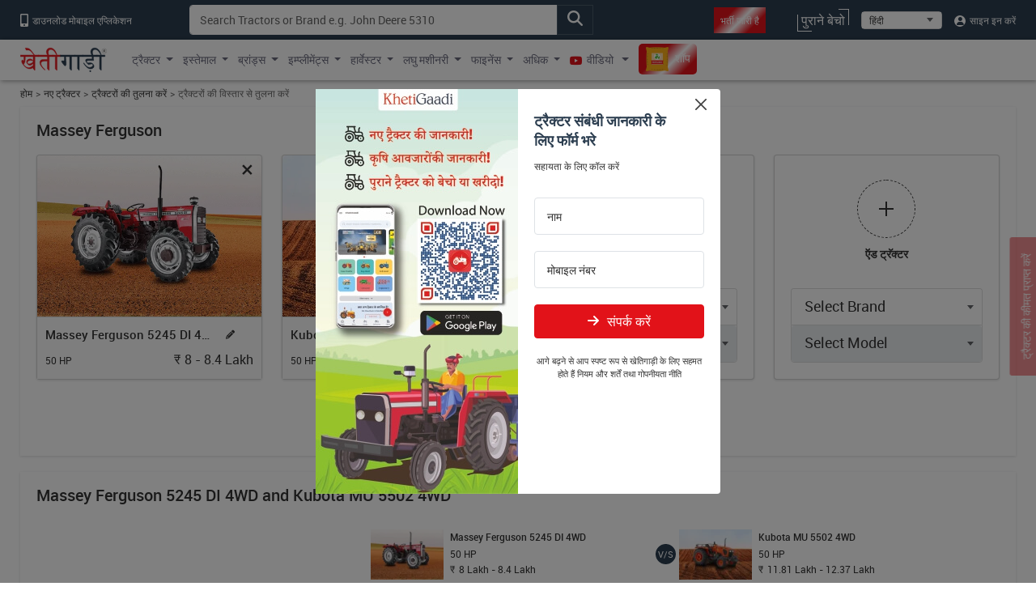

--- FILE ---
content_type: text/html; charset=UTF-8
request_url: https://khetigaadi.com/compare-tractor/massey-ferguson-5245-di-4wd-and-kubota-mu-5502-4wd/hi
body_size: 14090
content:
<!DOCTYPE html>
<html lang="hi" itemscope itemtype="http://schema.org/WebPage">

<head>
    <meta charset="utf-8">
    <!-- CSRF Token -->
    <meta name="csrf-token" content="WcFym71J5dRY9E48hIuchHv9DHt3DIPHFNddQU6K">
    <meta http-equiv="Content-Type" content="text/html; charset=UTF-8" />
    <meta http-equiv="X-UA-Compatible" content="IE=edge" />
    <meta name="viewport" content="width=device-width, initial-scale=1, shrink-to-fit=no" />
    <title>
        Compare Tractor in India: Comparison Massey Ferguson 5245 DI 4WD vs Kubota MU 5502 4WD
    </title>
    <meta name="keywords"
        content="Compare Massey Ferguson 5245 DI 4WD vs Kubota MU 5502 4WD Tractors Online, Comparison Massey Ferguson 5245 DI 4WD vs Kubota MU 5502 4WD Compare Massey Ferguson 5245 DI 4WD vs Kubota MU 5502 4WDTractors in India, Popular Tractor Brands Comparison, Latest Tractors Comparisons, New Tractors Comparisons, Tractor Brands Comparison, Compare Tractors Price Online, Compare Tractor Brands, Compare Tractor Models, Compare Tractors Price, Compare Tractors" />
    <meta name="description"
        content="Compare Massey Ferguson 5245 DI 4WD vs Kubota MU 5502 4WD Tractor models in India. At KhetiGaadi, you can check Massey Ferguson 5245 DI 4WD vs  tractor HP, hydraulic capacity, fuel tank capacity, Gear,  on road tractor price, specification, features, and reviews." />
    <meta name="classification"
        content="Compare Massey Ferguson 5245 DI 4WD vs Kubota MU 5502 4WD Tractors Online, Comparison Massey Ferguson 5245 DI 4WD vs Kubota MU 5502 4WD Compare Massey Ferguson 5245 DI 4WD vs Kubota MU 5502 4WDTractors in India, Popular Tractor Brands Comparison, Latest Tractors Comparisons, New Tractors Comparisons, Tractor Brands Comparison, Compare Tractors Price Online, Compare Tractor Brands, Compare Tractor Models, Compare Tractors Price, Compare Tractors" />
    <meta name="author" content="KhetiGaadi">
    <meta name="application-name" content="KhetiGaadi">
    <meta property="fb:page_id" content="102988293558" />
    <meta property="fb:app_id" content="357663048153638" />
    <meta property="og:title"
        content="Compare Tractor in India: Comparison Massey Ferguson 5245 DI 4WD vs Kubota MU 5502 4WD" />
    <meta property="og:description"
        content="Compare Massey Ferguson 5245 DI 4WD vs Kubota MU 5502 4WD Tractor models in India. At KhetiGaadi, you can check Massey Ferguson 5245 DI 4WD vs  tractor HP, hydraulic capacity, fuel tank capacity, Gear,  on road tractor price, specification, features, and reviews." />
    <meta property="og:type" content="Product" />
    <meta property="og:image" content="https://khetigaadi.com/images/banners/websites/fulllogo.jpeg" />
    <meta property="og:site_name" content="Khetigaadi" />
    <meta property="og:locale" content="en_US" />
    <meta name="googlebot" content="all">
    <meta name="robots" content="index,archive,follow" />
    <meta name="revisit-after" content="1 days">
    <meta name="copyright" content="Khetigaadi">
    <meta name="reply-to" content="connect@khetigaadi.com">
    <meta name="distribution" content="Global" />
    <meta name="rating" content="General" />
    <meta name="geo.placename" content="Pune, Maharashtra, India">
    <meta name="geo.position" content="18.5195694;73.8553467">
    <meta name="geo.region" content="IN-MH">
    <meta name="msapplication-TileColor" content="#ed1c24">
    <meta name="theme-color" content="#2c3e50">
    <meta name="google-site-verification" content="JUl2WLQ6bxubxYquXI1-AO-4FXoLkTkFpXO1udCuDQY" />
    <meta property="ai:android:url" content="market:/details?id=com.khetigaadi">
    <meta property="ai:android:app_name" content="Khetigaadi">
    <meta property="ai:android:package" content="com.khetigaadi">
    <meta property="ai:android:screen" content="home">
    <meta name="mobile-web-app-capable" content="yes">
    <meta name="twitter:card" content="summary" />
    <meta name="twitter:title"
        content="Compare Tractor in India: Comparison Massey Ferguson 5245 DI 4WD vs Kubota MU 5502 4WD" />
    <meta name="twitter:description"
        content="Compare Massey Ferguson 5245 DI 4WD vs Kubota MU 5502 4WD Tractor models in India. At KhetiGaadi, you can check Massey Ferguson 5245 DI 4WD vs  tractor HP, hydraulic capacity, fuel tank capacity, Gear,  on road tractor price, specification, features, and reviews." />
    <meta name="twitter:site" content="@khetigaadi" />
    <meta name="twitter:creator" content="@khetigaadi" />
    <meta name="twitter:url" content="https://khetigaadi.com/compare-tractor/massey-ferguson-5245-di-4wd-and-kubota-mu-5502-4wd/hi" />
    <meta name="twitter:app:id:googleplay" content="com.khetigaadi" />
    <meta name="twitter:app:country" content="in" />
    <meta property="og:url" content="https://khetigaadi.com/compare-tractor/massey-ferguson-5245-di-4wd-and-kubota-mu-5502-4wd/hi" />
    <link rel="canonical"
        href="https://khetigaadi.com/compare-tractor/massey-ferguson-5245-di-4wd-and-kubota-mu-5502-4wd/hi" />
    <meta property="fb:admins" content="658873552,624500995,100000233612389" />
    <meta name="p:domain_verify" content="7ef1c5625b646db19d288b8482dfbf62" />
    <!-- <meta name="viewport" content="width=device-width, initial-scale=1, user-scalable=yes"> -->
    <meta itemprop="name"
        content="Compare Tractor in India: Comparison Massey Ferguson 5245 DI 4WD vs Kubota MU 5502 4WD">
    <meta itemprop="image primaryImageOfPage" content=" https://khetigaadi.com/images/HomePage.png">
    <meta itemprop="url" content="https://khetigaadi.com/">
    <meta itemprop="description"
        content="Compare Massey Ferguson 5245 DI 4WD vs Kubota MU 5502 4WD Tractor models in India. At KhetiGaadi, you can check Massey Ferguson 5245 DI 4WD vs  tractor HP, hydraulic capacity, fuel tank capacity, Gear,  on road tractor price, specification, features, and reviews.">
    <meta name="google-signin-client_id"
        content="122305373660-v7lntq78liqvnskprvjgirbb8bs2sav8.apps.googleusercontent.com">
    <meta name="facebook-domain-verification" content="uwxsus2uufmj80taefronx4hd4lh83" />
    <link rel="shortcut icon" href="https://khetigaadi.com/images/favicon.png" type="image/png">
    <!-- app.css -->
    <link rel="preload" href="https://khetigaadi.com/frontend/css/app.css" as="style">
    <link rel="stylesheet" href="https://khetigaadi.com/frontend/css/app.css">
    <link rel="preload" href="https://khetigaadi.com/frontend/css/compare-details.css" as="style">
<link rel="stylesheet" href="https://khetigaadi.com/frontend/css/compare-details.css">
    <!-- Web Application Manifest -->
<link rel="manifest" href="https://khetigaadi.com/manifest.json">
<!-- Chrome for Android theme color -->
<meta name="theme-color" content="#2c3e50">

<!-- Add to homescreen for Chrome on Android -->
<meta name="mobile-web-app-capable" content="yes">
<meta name="application-name" content="KhetiGaadi">
<link rel="icon" sizes="512x512" href="/images/icons/icon-512x512.png">

<!-- Add to homescreen for Safari on iOS -->
<meta name="apple-mobile-web-app-capable" content="yes">
<meta name="apple-mobile-web-app-status-bar-style" content="black">
<meta name="apple-mobile-web-app-title" content="KhetiGaadi">
<link rel="apple-touch-icon" href="/images/icons/icon-512x512.png">


<link href="/images/icons/splash-640x1136.png" media="(device-width: 320px) and (device-height: 568px) and (-webkit-device-pixel-ratio: 2)" rel="apple-touch-startup-image" />
<link href="/images/icons/splash-750x1334.png" media="(device-width: 375px) and (device-height: 667px) and (-webkit-device-pixel-ratio: 2)" rel="apple-touch-startup-image" />
<link href="/images/icons/splash-1242x2208.png" media="(device-width: 621px) and (device-height: 1104px) and (-webkit-device-pixel-ratio: 3)" rel="apple-touch-startup-image" />
<link href="/images/icons/splash-1125x2436.png" media="(device-width: 375px) and (device-height: 812px) and (-webkit-device-pixel-ratio: 3)" rel="apple-touch-startup-image" />
<link href="/images/icons/splash-828x1792.png" media="(device-width: 414px) and (device-height: 896px) and (-webkit-device-pixel-ratio: 2)" rel="apple-touch-startup-image" />
<link href="/images/icons/splash-1242x2688.png" media="(device-width: 414px) and (device-height: 896px) and (-webkit-device-pixel-ratio: 3)" rel="apple-touch-startup-image" />
<link href="/images/icons/splash-1536x2048.png" media="(device-width: 768px) and (device-height: 1024px) and (-webkit-device-pixel-ratio: 2)" rel="apple-touch-startup-image" />
<link href="/images/icons/splash-1668x2224.png" media="(device-width: 834px) and (device-height: 1112px) and (-webkit-device-pixel-ratio: 2)" rel="apple-touch-startup-image" />
<link href="/images/icons/splash-1668x2388.png" media="(device-width: 834px) and (device-height: 1194px) and (-webkit-device-pixel-ratio: 2)" rel="apple-touch-startup-image" />
<link href="/images/icons/splash-2048x2732.png" media="(device-width: 1024px) and (device-height: 1366px) and (-webkit-device-pixel-ratio: 2)" rel="apple-touch-startup-image" />

<!-- Tile for Win8 -->
<meta name="msapplication-TileColor" content="#ed1c24">
<meta name="msapplication-TileImage" content="/images/icons/icon-512x512.png">

<script type="text/javascript">
    // Initialize the service worker
    if ('serviceWorker' in navigator) {
        navigator.serviceWorker.register('/serviceworker.js', {
            scope: '.'
        }).then(function (registration) {
            // Registration was successful
            console.log('Laravel PWA: ServiceWorker registration successful with scope: ', registration.scope);
        }, function (err) {
            // registration failed :(
            console.log('Laravel PWA: ServiceWorker registration failed: ', err);
        });
    }
</script>    <!-- Microsoft clarity code -->
    <script type="text/javascript">
    (function(c,l,a,r,i,t,y){
        c[a]=c[a]||function(){(c[a].q=c[a].q||[]).push(arguments)};
        t=l.createElement(r);t.async=1;t.src="https://www.clarity.ms/tag/"+i;
        y=l.getElementsByTagName(r)[0];y.parentNode.insertBefore(t,y);
    })(window, document, "clarity", "script", "axbw8fv6h0");
    </script>
    <script src="https://apis.google.com/js/platform.js" async defer></script>
    <!-- Google Tag Manager -->
    <script>
        (function(w, d, s, l, i) {
            w[l] = w[l] || [];
            w[l].push({
                'gtm.start': new Date().getTime(),
                event: 'gtm.js'
            });
            var f = d.getElementsByTagName(s)[0],
                j = d.createElement(s),
                dl = l != 'dataLayer' ? '&l=' + l : '';
            j.async = true;
            j.src =
                'https://www.googletagmanager.com/gtm.js?id=' + i + dl;
            f.parentNode.insertBefore(j, f);
        })(window, document, 'script', 'dataLayer', 'GTM-KCQ5CJS');
    </script>
    <!-- End Google Tag Manager -->
    <!-- Meta Pixel Code -->
    <script>
        ! function(f, b, e, v, n, t, s) {
            if (f.fbq) return;
            n = f.fbq = function() {
                n.callMethod ?
                    n.callMethod.apply(n, arguments) : n.queue.push(arguments)
            };
            if (!f._fbq) f._fbq = n;
            n.push = n;
            n.loaded = !0;
            n.version = '2.0';
            n.queue = [];
            t = b.createElement(e);
            t.async = !0;
            t.src = v;
            s = b.getElementsByTagName(e)[0];
            s.parentNode.insertBefore(t, s)
        }(window, document, 'script',
        'https://connect.facebook.net/en_US/fbevents.js');
            fbq('init', '221548238980946'); fbq('track', 'PageView');
    </script>
    <noscript>
        <img height="1" width="1" style="display:none" src="https://www.facebook.com/tr?id=221548238980946&ev=PageView&noscript=1" />
    </noscript>
    <!-- End Meta Pixel Code -->
    <script type="application/ld+json">
            {
            "@context": "https://schema.org/",
            "@type": "WebSite",
            "name": "KhetiGaadi",
            "url": "https://khetigaadi.com/",
            "potentialAction": {
                "@type": "SearchAction",
                "target": "https://khetigaadi.com/blog/?s={search_term_string}",
                "query-input": "required name=search_term_string"
            }
            }
        </script>
    </head>

<body>
    <!-- Google Tag Manager (noscript) -->
    <noscript><iframe src="https://www.googletagmanager.com/ns.html?id=GTM-KCQ5CJS" height="0" width="0"
            style="display:none;visibility:hidden"></iframe></noscript>
    <!-- End Google Tag Manager (noscript) -->
                <header id="pageHeader" class="header-wrap">
    <div class="header-wrap__top d-none d-sm-block">
        <div class="container">
            <div class="row">
                <div class="col-sm-7 col-md-auto col-xl-2">
                    <a href="https://khetigaadi.com/khetigaadi-mobile-app/hi" class="header-wrap__top-link">
                        <i class="icon-mobile" aria-hidden="true"></i> डाउनलोड मोबाइल एप्लिकेशन                    </a>
                </div>
                <div class="col-sm-5 col-md-5">
                    <div class="input-group search-input-group trendingSearchWrap">
                                                                            <input type="text" class="form-control" id="global-search" data-pagename="global" placeholder="Search Tractors or Brand e.g. John Deere 5310" aria-label="Search" aria-describedby="top-search-addon">
                                                <div class="search-result-dropdown"></div>
                        <span class="btn input-group-text" id="top-search-addon">
                            <i class="icon-magnifying-glass search-icon" aria-hidden="true"></i>
                        </span>
                   </div>
                </div>
                <div class="col-sm-5 col-md-5 text-end">
                    <ul class="list-unstyled header-wrap__top-right-list">
                        <li class="me-xl-4">
                            <a href="https://khetigaadi.com/career/hi" class="header-wrap__top-link">
                                <span class="bg-primary p-2 shimmerBtn">भर्ती जारी है</span>
                                <span class="line line-1"></span>
                                <span class="line line-2"></span>
                                <span class="line line-3"></span>
                                <span class="line line-4"></span>
                            </a>
                        </li>
                        <li>
                            <a href="https://khetigaadi.com/sell/used/hi" class="header-wrap__top-link btn-animation">
                                पुराने बेचो                                <span class="line line-1"></span>
                                <span class="line line-2"></span>
                                <span class="line line-3"></span>
                                <span class="line line-4"></span>
                            </a>
                        </li>
                        <li>
                            <div class="select-wrap">
                                <select id="changeLangDropdown" class="" aria-label="Select Language">
                                    <option value="en" selected>English</option>
                                    <option value="hi">हिंदी</option>
                                    <option value="mr">मराठी</option>
                                </select>
                            </div>
                        </li>
                                                <li>
                            <a href="https://khetigaadi.com/login/hi" class="header-wrap__top-link">
                                <i class="icon-user" aria-hidden="true"></i> साइन इन करें                            </a>
                        </li>
                                            </ul>
                </div>
            </div>
        </div>
    </div>
    <nav class="navbar navbar-expand-lg">
        <div class="container justify-content-start">
                        <a class="navbar-brand" href="/hi" title="खेतीगाड़ी लोगो">
                <svg class="navbar__logo">
                    <use xlink:href="/svg-sprite/common.svg#icon-khetigaadi-logo-hindi"></use>
                </svg>
            </a>
                        <button class="navbar-toggler" type="button" data-bs-toggle="collapse" data-bs-target="#navbarSupportedContent" aria-controls="navbarSupportedContent" aria-expanded="false" aria-label="Toggle navigation">
                <span class="navbar-toggler-icon"></span>
            </button>
            <div class="collapse navbar-collapse w-100" id="navbarSupportedContent">
                                <ul class="navbar-nav me-auto">
                    <li class="nav-item dropdown ">
                        <a class="nav-link dropdown-toggle" href="#" id="newMenuDropdown" title="ट्रैक्टर" role="button" data-toggle="dropdown" aria-haspopup="true" aria-expanded="false">ट्रैक्टर</a>
                        <div class="dropdown-menu" aria-labelledby="oldMenuDropdown" style="min-width: 450px;">
                            <div class="row m-0">
                                <div class="col p-0">
                                    <a class="dropdown-item" href="https://khetigaadi.com/new-tractors/hi" title="नए ट्रैक्टर">नए ट्रैक्टर</a>
                                    <a class="dropdown-item" href="https://khetigaadi.com/latest-tractors/hi" title="नवीनतम ट्रैक्टर">नवीनतम ट्रैक्टर</a>
                                    <a class="dropdown-item" href="https://khetigaadi.com/tractor-dealers/hi" title="ट्रैक्टर के विक्रेता">ट्रैक्टर के विक्रेता</a>
                                    
                                    <a class="dropdown-item" href="https://khetigaadi.com/search-new-tractor/hi" title="सभी ट्रैक्टर">सभी ट्रैक्टर</a>
                                </div>
                                <div class="col text-end p-0">
      <div class="ad-tag">
          <span class="ad-tag__text">Ad</span>
      </div>
      <a href="https://khetigaadi.com/new-tractor-brand/eicher-tractors/en" class="d-block p-0 m-0 menu-small-ad-1" id="menu-small-ad-1">
          <img data-src="https://assets.khetigaadi.com/tr:h-148,w-138/campaign-banner/campaign-1726314239_retn7hjodp.jpg" height="148" width="138" alt="ad" class="img-fluid lazyload">
      </a>
  </div>
                              </div>
                        </div>
                    </li>
                    <li class="nav-item dropdown ">
                        <a class="nav-link dropdown-toggle" href="#" id="oldMenuDropdown" title="इस्तेमाल" role="button" data-toggle="dropdown" aria-haspopup="true" aria-expanded="false">इस्तेमाल</a>
                        <div class="dropdown-menu" aria-labelledby="oldMenuDropdown">
                            <a class="dropdown-item" href="https://khetigaadi.com/old-tractor/hi" title="पुराने ट्रैक्टर खरीदें">पुराने ट्रैक्टर खरीदें</a>
                            <a class="dropdown-item" href="https://khetigaadi.com/sell-old-tractor/hi" title="पुराने ट्रैक्टर बेचो">पुराने ट्रैक्टर बेचो</a>
                            <a class="dropdown-item" href="https://khetigaadi.com/sell/implements/hi" title="पुराने इम्प्लीमेंट्स बेचो">पुराने इम्प्लीमेंट्स बेचो</a>
                            <a class="dropdown-item" href="https://khetigaadi.com/sell/harvesters/hi" title="पुराने हार्वेस्टर बेचो">पुराने हार्वेस्टर बेचो</a>
                            <a class="dropdown-item" href="https://khetigaadi.com/sell/commercial-vehicles/hi" title="पुराने वाणिज्यिक वाहन बेचो">पुराने वाणिज्यिक वाहन बेचो</a>
                        </div>
                    </li>
                    <li class="nav-item dropdown ">
                        <a class="nav-link dropdown-toggle" href="#" id="brandMenuDropdown" title="ब्रांड्स" role="button" data-toggle="dropdown" aria-haspopup="true" aria-expanded="false">ब्रांड्स</a>
                        <div class="dropdown-menu" aria-labelledby="brandMenuDropdown">
                                                                                                    <a class="dropdown-item" href="https://khetigaadi.com/new-tractor-brand/massey-ferguson/hi" title="मैसी फर्ग्यूसन ">मैसी फर्ग्यूसन </a>
                                                                            <a class="dropdown-item" href="https://khetigaadi.com/new-tractor-brand/eicher-tractors/hi" title="आयशर">आयशर</a>
                                                                            <a class="dropdown-item" href="https://khetigaadi.com/new-tractor-brand/john-deere/hi" title="जॉन डियर">जॉन डियर</a>
                                                                            <a class="dropdown-item" href="https://khetigaadi.com/new-tractor-brand/kubota/hi" title="कुबोटा">कुबोटा</a>
                                                                            <a class="dropdown-item" href="https://khetigaadi.com/new-tractor-brand/swaraj/hi" title="स्वराज ">स्वराज </a>
                                                    <a class="dropdown-item" href="https://khetigaadi.com/all-brands/hi" title="सभी ब्रांड्स">सभी ब्रांड्स</a>
                        </div>
                    </li>
                    <li class="nav-item dropdown ">
                        <a class="nav-link dropdown-toggle" href="#" id="implementMenuDropdown" title="Implements" role="button" data-toggle="dropdown" aria-haspopup="true" aria-expanded="false">इम्प्लीमेंट्स</a>
                        <div class="dropdown-menu" aria-labelledby="implementMenuDropdown">
                            <a class="dropdown-item" href="https://khetigaadi.com/tractor-implements/hi" title="नई इम्प्लीमेंट्स">नई इम्प्लीमेंट्स</a>
                            <a class="dropdown-item" href="https://khetigaadi.com/latest-implements/hi" title="नवीनतम इम्प्लीमेंट्स">नवीनतम इम्प्लीमेंट्स</a>
                            <a class="dropdown-item" href="https://khetigaadi.com/new-implement-type/rotary-tiller/hi" title="रोटावेटर">रोटावेटर</a>
                            <a class="dropdown-item" href="https://khetigaadi.com/new-implement-type/cultivator/hi" title="कल्टीवेटर">कल्टीवेटर</a>
                            <a class="dropdown-item" href="https://khetigaadi.com/search-new-implement/hi" title="सभी इम्प्लीमेंट्स">सभी इम्प्लीमेंट्स</a>
                        </div>
                    </li>
                    
                    <li class="nav-item dropdown ">
                        <a class="nav-link dropdown-toggle" href="#" id="harvesterMenuDropdown" title="हार्वेस्टर" role="button" data-toggle="dropdown" aria-haspopup="true" aria-expanded="false">हार्वेस्टर</a>
                        <div class="dropdown-menu" aria-labelledby="harvesterMenuDropdown">
                            <a class="dropdown-item" href="https://khetigaadi.com/tractor-harvesters/hi" title="नए हार्वेस्टर्स">नए हार्वेस्टर्स</a>
                            <a class="dropdown-item" href="https://khetigaadi.com/search/used/harvester/hi" title="प्रयुक्त हार्वेस्टर">प्रयुक्त हार्वेस्टर</a>
                        </div>
                    </li>
                    
                    <li class="nav-item dropdown ">
                        <a class="nav-link dropdown-toggle" href="#" id="smallMachineMenuDropdown" title="लघु मशीनरी" role="button" data-toggle="dropdown" aria-haspopup="true" aria-expanded="false">लघु मशीनरी</a>
                        <div class="dropdown-menu" aria-labelledby="smallMachineMenuDropdown">
                            <a class="dropdown-item" href="https://khetigaadi.com/new-implement-type/power-tiller/hi" title="पावर टिलर">पावर टिलर</a>
                            <a class="dropdown-item" href="https://khetigaadi.com/small-agricultural-machinary/hi" title="लघु कृषि मशीनरी">लघु कृषि मशीनरी</a>
                        </div>
                    </li>
                    <li class="nav-item dropdown ">
                        <a class="nav-link dropdown-toggle" href="#" id="financeMenuDropdown" title="फाइनेंस" role="button" data-toggle="dropdown" aria-haspopup="true" aria-expanded="false">फाइनेंस</a>
                        <div class="dropdown-menu" aria-labelledby="financeMenuDropdown">
                            <a class="dropdown-item" href="https://khetigaadi.com/tractor-finance/hi" title="लोन">लोन</a>
                            <a class="dropdown-item" href="https://khetigaadi.com/tractor-insurance/hi" title="बीमा">बीमा</a>
                            
                        </div>
                    </li>
                    <li class="nav-item dropdown mega-dropdown">
                        <a class="nav-link dropdown-toggle" title="अधिक" href="#" id="moreMenuDropdown" role="button" data-toggle="dropdown" aria-haspopup="true" aria-expanded="false">अधिक</a>
                        <div class="dropdown-menu navbar__mega-menu" aria-labelledby="moreMenuDropdown">
                            <div class="container">
                                <div class="row">
                                    <div class="col-sm-12 offset-sm">
                                        <div class="row">
                                                                                            <div class="col-sm-6 text-end">
                                                    <div class="row">
                                                                                                                                                                                                                                </div>
                                                </div>
                                            
                                            <div class="col-sm-2 border-start">
                                                <a href="https://khetigaadi.com/compare-tractor/hi" title="ट्रैक्टरों की तुलना करें">ट्रैक्टरों की तुलना करें</a>
                                                <br/>
                                                <a href="https://khetigaadi.com/compare-implement/hi" title="इम्प्लीमेंट्स की तुलना करें">इम्प्लीमेंट्स की तुलना करें</a>
                                                <br/>
                                                <a href="https://khetigaadi.com/compare-tyres/hi" title="टायर की तुलना करें">टायर की तुलना करें</a>
                                                <br/>
                                                <a href="https://khetigaadi.com/tyres/hi" title="टायर">टायर</a>
                                                <br/>
                                                
                                                <a href="https://khetigaadi.com/tractor-rental/hi" title="ट्रेक्टर किराए पर लेना">ट्रेक्टर किराए पर लेना</a>
                                                <br/>
                                                <a href="https://khetigaadi.com/rent-tractor/hi" title="ट्रैक्टर किराए पर लें">ट्रैक्टर किराए पर लें</a>
                                                <br/>
                                                <a href="https://khetigaadi.com/jcb-price-backhoe-loaders/hi" title="जेसीबी की कीमत">जेसीबी की कीमत</a>
                                            </div>

                                            <div class="col-sm-2">
                                                <a href="https://khetigaadi.com/khetiguru/hi" title="खेतिगुरु">खेतिगुरु</a>
                                                <br/>
                                                <a href="https://khetigaadi.com/hi" title="ट्रैक्टर">ट्रैक्टर</a>
                                                <br/>
                                                <a target="_blank" href="https://khetigaadi.com/news" title="समाचार">समाचार</a>
                                                <br/>
                                                <a target="_blank" href="https://khetigaadi.com/blog" title="ब्लॉग">ब्लॉग</a>
                                                <br/>
                                                <a href="https://khetigaadi.com/web-stories/hi" title="Web Story">खेतिगाड़ी वेब स्टोरी</a>
                                                <br/>
                                                <a href="https://khetigaadi.com/dealership-enquiry/hi" title="डीलरशिप प्राप्त करें">डीलरशिप प्राप्त करें</a>                                                    
                                                
                                                                                                
                                            </div>
                                            <div class="col-sm-2">
                                                <a href="https://khetigaadi.com/tractor-service-centers/hi" title="सेवा केंद्र">सेवा केंद्र</a>
                                                <br/>
                                                <a href="https://khetigaadi.com/farm-mechanization-center/hi" title="कृषि मशीनीकरण केंद्र">कृषि मशीनीकरण केंद्र</a>
                                                <br/>
                                                <a href="https://khetigaadi.com/agricultural-universities/hi" title="एग्रीकल्चरल यूनिवर्सिटीज">एग्रीकल्चरल यूनिवर्सिटीज</a>
                                                <br/>
                                                <a href="https://khetigaadi.com/trusted-dealers/hi" title="विश्वसनीय डीलर">विश्वसनीय डीलर</a>
                                                <br/>
                                                <a href="https://khetigaadi.com/seller-hub/hi" title="विक्रेता हब">विक्रेता हब</a>
                                                <br/>
                                                <a href="https://khetigaadi.com/broker-dealers/hi" title="ब्रोकर विक्रेता">ब्रोकर विक्रेता</a>                                                
                                            </div>
                                        </div>
                                    </div>
                                </div>
                            </div>
                        </div>

                    </li>
                    <li class="nav-item dropdown ">
                        <a class="nav-link dropdown-toggle" target="_blank" href="https://khetigaadi.com/tractor-video" id="videoMenuDropdown" title="वीडियो" role="button" aria-haspopup="true" aria-expanded="false">
                            <i class="icon-youtube" aria-hidden="true"></i> वीडियो                        </a>
                        <div class="dropdown-menu" aria-labelledby="videoMenuDropdown">
                            <a class="dropdown-item" target="_blank" href="https://khetigaadi.com/tractor-video/tractor-talk" title="ट्रेक्टर टॉक्स">ट्रेक्टर टॉक्स</a>
                            <a class="dropdown-item" target="_blank" href="https://khetigaadi.com/tractor-video/top-10" title="शीर्ष 10 ट्रैक्टर">शीर्ष 10 ट्रैक्टर</a>
                            <a class="dropdown-item" target="_blank" href="https://khetigaadi.com/tractor-video/powerguru" title="पॉवरगुरु">पॉवरगुरु</a>
                            <a class="dropdown-item" target="_blank" href="https://khetigaadi.com/tractor-video/tractor-review" title="ट्रैक्टर समीक्षा">ट्रैक्टर समीक्षा</a>
                            <a class="dropdown-item" target="_blank" href="https://khetigaadi.com/tractor-video/tractor-comparision-video" title="ट्रैक्टर की तुलना">ट्रैक्टर की तुलना</a>
                        </div>
                    </li>
                    <li class="nav-item ">
                        <a class="nav-link" target="_blank" href="https://khetigaadi.com/shop/hi" title="शॉप">
                            <span class="shimmerBtn">
                                <img src="/images/agri_inputs_30x30.png" alt="agri-input-icon" width="30" height="30" class="img-fluid">
                                शॉप                            </span>
                        </a>
                    </li>
                                    </ul>
                            </div>
        </div>
    </nav>
</header>

<!-- Fixed road price btn -->
<a href="https://khetigaadi.com/get-on-road-price/hi" class="btn btn-primary hi" id="get-price-fixed-btn">
	ट्रैक्टर की कीमत प्राप्त करें</a>
    
    
<div class="container">
    <nav aria-label="breadcrumb">
        <ol class="breadcrumb">
            <li class="breadcrumb-item"><a href="https://khetigaadi.com">होम</a></li>
            <li class="breadcrumb-item"><a href="https://khetigaadi.com/new-tractors/en">नए ट्रैक्टर</a></li>
            <li class="breadcrumb-item"><a href="https://khetigaadi.com/compare-tractor/en">ट्रैक्टरों की तुलना करें</a></li>
            <li class="breadcrumb-item active" aria-current="page">ट्रैक्टरों की विस्तार से तुलना करें</li>
        </ol>
    </nav>

    <main class="compare-overview">
        <section class="section-wrap compare-page-wrap__add-section">
            <h1 class="section-wrap__heading">Massey Ferguson </h1>
                        <form id="compareForm" name="" method="post" action="/compare-tractor/massey-ferguson-5245-di-4wd-and-kubota-mu-5502-4wd/en">
                <input type="hidden" name="_token" value="WcFym71J5dRY9E48hIuchHv9DHt3DIPHFNddQU6K">
                <ul class="row list-unstyled compare-page-wrap__add-list">
                                    <li class="col-6 col-md-3 active" data-name="massey-ferguson-5245-di-4wd">
                         <div class="card compare-added-panel ">
                            <div class="card-header card-header--img-wrap">
                                <span class="close-btn">×</span>
                                <a href="https://khetigaadi.com/new-tractor-model/massey-ferguson-5245-di-4wd/en" title="Massey Ferguson 5245 DI 4WD">
									<img data-src="https://assets.khetigaadi.com/tr:h-350,w-500/new-tractor/Massey-Ferguson-5245-DI-4WD1734592124_80hJwSVBo.png" alt="tractor" class="img-fluid lazyload">
                                </a>
                            </div>
                            <div class="card-body">
                                <a href="https://khetigaadi.com/new-tractor-model/massey-ferguson-5245-di-4wd/en" title="" class="card-title">Massey Ferguson 5245 DI 4WD</a>
                                <span class="icon-pencil"></span>
                                <div class="row">
                                    <div class="col-sm-4">50 HP</div>
                                                                        <div class="col-sm-8 compare-added-panel__price">
                                        <span class="card__price rupee-sign">8 - 8.4 Lakh</span>
                                    </div>
                                                                    </div>
                            </div>
                            <span class="vs-circle">v/s</span>
                        </div>
                    </li>
                                        <li class="col-6 col-md-3 active" data-name="kubota-mu-5502-4wd">
                         <div class="card compare-added-panel ">
                            <div class="card-header card-header--img-wrap">
                                <span class="close-btn">×</span>
                                <a href="https://khetigaadi.com/new-tractor-model/kubota-mu-5502-4wd/en" title="Kubota MU 5502 4WD">
									<img data-src="https://assets.khetigaadi.com/tr:h-350,w-500/new-tractor/Kubota-MU-5502-4WD1734419376_HLL8QIbEiA.webp" alt="tractor" class="img-fluid lazyload">
                                </a>
                            </div>
                            <div class="card-body">
                                <a href="https://khetigaadi.com/new-tractor-model/kubota-mu-5502-4wd/en" title="" class="card-title">Kubota MU 5502 4WD</a>
                                <span class="icon-pencil"></span>
                                <div class="row">
                                    <div class="col-sm-4">50 HP</div>
                                                                        <div class="col-sm-8 compare-added-panel__price">
                                        <span class="card__price rupee-sign">11.81 - 12.37 Lakh</span>
                                    </div>
                                                                    </div>
                            </div>
                            <span class="vs-circle">v/s</span>
                        </div>
                    </li>
                    
                                        <li class="col-md-3">
                        <div class="card compare-add-panel">
                            <div class="add-circle-box">
                                <div class="add-circle-box__btn"></div>
                                <div class="add-circle-box__title">ऍड ट्रॅक्टर</div>
                            </div>
                            <div class="compare-page-wrap__selectbox">
                                <span class="close-btn">x</span>
                                <div class="select-wrap autocomplete first">
                                    <input type="text" name="" class="form-control form-control-lg js-compare-brand-dropdown" data-type="brand" placeholder="Select Brand">
                                    <ul class="autocomplete-list"></ul>
                                </div>
                                <div class="select-wrap autocomplete second">
                                    <input type="text" name="" class="form-control form-control-lg js-compare-model-dropdown" data-type="model" placeholder="Select Model" disabled="disabled">
                                    <ul class="autocomplete-list"></ul>
                                </div>
                            </div>
                        </div>
                    </li>
                                        <li class="col-md-3">
                        <div class="card compare-add-panel">
                            <div class="add-circle-box">
                                <div class="add-circle-box__btn"></div>
                                <div class="add-circle-box__title">ऍड ट्रॅक्टर</div>
                            </div>
                            <div class="compare-page-wrap__selectbox">
                                <span class="close-btn">x</span>
                                <div class="select-wrap autocomplete first">
                                    <input type="text" name="" class="form-control form-control-lg js-compare-brand-dropdown" data-type="brand" placeholder="Select Brand">
                                    <ul class="autocomplete-list"></ul>
                                </div>
                                <div class="select-wrap autocomplete second">
                                    <input type="text" name="" class="form-control form-control-lg js-compare-model-dropdown" data-type="model" placeholder="Select Model" disabled="disabled">
                                    <ul class="autocomplete-list"></ul>
                                </div>
                            </div>
                        </div>
                    </li>
                                    </ul>
                <div class="row">
					<div class="col text-center">
                        <button type="submit" id="compareTractorBtn" class="btn btn-primary btn-lg btn-block" >तुलना करें</button>
                    </div>
                </div>
            </form>
        </section>
        
        
        <section class="section-wrap compare-overview__accordion">
            <h2 class="section-wrap__heading">
                                                                Massey Ferguson 5245 DI 4WD
                                                and
                                Kubota MU 5502 4WD
                            </h2>
            <div class="comparison-fix-header">
                <div class="container">
                    <table class="table">
                        <thead>
                        <tr>
                            <td></td>
                                                        <td>
                                <div class="card">
                                    <div class="card__img-col">
                                        <img data-src="https://assets.khetigaadi.com/tr:h-69,w-100/new-tractor/Massey-Ferguson-5245-DI-4WD1734592124_80hJwSVBo.png" alt="tractor" width="100" height="69" class="img-fluid lazyload">
                                    </div>
                                    <div class="card__text-col">
                                        <div class="card__title">Massey Ferguson 5245 DI 4WD</div>
                                        <span>50 HP</span>
                                                                                <span class="card__price rupee-sign">8 Lakh - 8.4 Lakh</span>
                                                                            </div>
                                                                            <span class="vs-circle">v/s</span>
                                                                    </div>
                            </td>
                                                        <td>
                                <div class="card">
                                    <div class="card__img-col">
                                        <img data-src="https://assets.khetigaadi.com/tr:h-69,w-100/new-tractor/Kubota-MU-5502-4WD1734419376_HLL8QIbEiA.webp" alt="tractor" width="100" height="69" class="img-fluid lazyload">
                                    </div>
                                    <div class="card__text-col">
                                        <div class="card__title">Kubota MU 5502 4WD</div>
                                        <span>50 HP</span>
                                                                                <span class="card__price rupee-sign">11.81 Lakh - 12.37 Lakh</span>
                                                                            </div>
                                                                    </div>
                            </td>
                                                    </tr>
                        </thead>
                    </table>
                </div>
            </div>
            
            <table class="table">
                <tbody>
                                                            <!--  -->
                                        
                    <tr>
                        <th colspan="6" class="bg-secondary text-white">Engine</th>
                    </tr>
                                                            <!--  -->
                                                            <!--  -->
                                                            <!--  -->
                                                            <!--  -->
                                                            <!--  -->
                                                            <!--  -->
                                                            <!--  -->
                                                            <!--  -->
                                                            <!--  -->
                                                            <!--  -->
                                                            <!--  -->
                                                            <!--  -->
                                                            <!--  -->
                                                            <!--  -->
                                                            <!--  -->
                                                            <!--  -->
                                                            <!--  -->
                                                            <!--  -->
                                                            <!--  -->
                                                            <!--  -->
                                                            <!--  -->
                                                            <!--  -->
                    <!-- temp commit this need data in future -->
                                                            <tr>
                        <th>Engine type</th>
                                                                                                <td>SIMPSONS SJ327 TIII A </td>
                                                                                                <td>N/A</td>
                                                                    </tr>
                                                                                <tr>
                        <th>Engine rated RPM</th>
                                                                                                <td>N/A</td>
                                                                                                <td>2200 RPM</td>
                                                                    </tr>
                                                                                <tr>
                        <th>HP Category</th>
                                                                                                <td>50 HP</td>
                                                                                                <td>50 HP</td>
                                                                    </tr>
                                                                                <tr>
                        <th>Displacement CC in</th>
                                                                                                <td>2700 CC</td>
                                                                                                <td>2434 CC</td>
                                                                    </tr>
                                                                                <tr>
                        <th>No. of cylinder</th>
                                                                                                <td>3 Cylinder</td>
                                                                                                <td>4 Cylinder</td>
                                                                    </tr>
                                                                                <tr>
                        <th>Max Torque - Nm</th>
                                                                                                <td>N/A</td>
                                                                                                <td>35 % Nm</td>
                                                                    </tr>
                                                                                <tr>
                        <th>Air Cleaner / Filter</th>
                                                                                                <td>N/A</td>
                                                                                                <td>Dry type, Dual element </td>
                                                                    </tr>
                                                                                <tr>
                        <th>Cooling System</th>
                                                                                                <td>N/A</td>
                                                                                                <td>Liquid Cooled </td>
                                                                    </tr>
                                                                                                                                                                <tr>
                        <th>Fuel Pump Type</th>
                                                                                                <td>Inline </td>
                                                                                                <td>N/A</td>
                                                                    </tr>
                                                                                                                                                                                                                                                                                        <tr>
                        <th>Height</th>
                                                                                                <td>2200 mm</td>
                                                                                                <td>N/A</td>
                                                                    </tr>
                                                                                                                                                                                                                                                                                                            <!--  -->
                                        
                    <tr>
                        <th colspan="6" class="bg-secondary text-white">Transmission</th>
                    </tr>
                                                            <!--  -->
                                                            <!--  -->
                                                            <!--  -->
                                                            <!--  -->
                                                            <!--  -->
                                                            <!--  -->
                                                            <!--  -->
                                                            <!--  -->
                                                            <!--  -->
                                                            <!--  -->
                                                            <!--  -->
                    <!-- temp commit this need data in future -->
                                                            <tr>
                        <th>Transmission type</th>
                                                                                                <td>Partial Constant Mesh </td>
                                                                                                <td>Main Transmission Synchromesh </td>
                                                                    </tr>
                                                                                <tr>
                        <th>No. of gears Forward</th>
                                                                                                <td>8 Forward</td>
                                                                                                <td>12 Forward Forward</td>
                                                                    </tr>
                                                                                <tr>
                        <th>No. of gears Reverse</th>
                                                                                                <td>2 Reverse</td>
                                                                                                <td>4 Reverse Reverse</td>
                                                                    </tr>
                                                                                <tr>
                        <th>Speed Forward - kmph</th>
                                                                                                <td>N/A</td>
                                                                                                <td>1.8- 30.8 Kmph</td>
                                                                    </tr>
                                                                                <tr>
                        <th>Speed Reverse - kmph</th>
                                                                                                <td>N/A</td>
                                                                                                <td>5.1 - 14 Kmph</td>
                                                                    </tr>
                                                                                <tr>
                        <th>Brakes type</th>
                                                                                                <td>Oil Immersed Brakes </td>
                                                                                                <td>Oil Immersed Multi Disc Brakes </td>
                                                                    </tr>
                                                                                <tr>
                        <th>clutch type</th>
                                                                                                <td>Dual Clutch </td>
                                                                                                <td>Double Clutch </td>
                                                                    </tr>
                                                                                <tr>
                        <th>Gear Box Type</th>
                                                                                                <td>N/A</td>
                                                                                                <td>12 Forward + 4 Reverse </td>
                                                                    </tr>
                                                                                                                                                                                                                            <!--  -->
                                        
                    <tr>
                        <th colspan="6" class="bg-secondary text-white">Power Take Off</th>
                    </tr>
                                                            <!--  -->
                                                            <!--  -->
                                                            <!--  -->
                                                            <!--  -->
                    <!-- temp commit this need data in future -->
                                                                                                    <tr>
                        <th>PTO RPM @ engine, rpm</th>
                                                                                                <td>540  @ 1790 RPM</td>
                                                                                                <td>&quot;STD : 540 @2160 ERPM ECO : 750 @2200 ERPM &quot; RPM</td>
                                                                    </tr>
                                                                                <tr>
                        <th>PTO Type</th>
                                                                                                <td>GSPTO, Six Splined  Shaft Type </td>
                                                                                                <td>Independent, Dual PTO </td>
                                                                    </tr>
                                                                                                                                            <!--  -->
                                        
                    <tr>
                        <th colspan="6" class="bg-secondary text-white">Steering </th>
                    </tr>
                                                            <!--  -->
                                                            <!--  -->
                    <!-- temp commit this need data in future -->
                                                                                                    <tr>
                        <th>Steering type</th>
                                                                                                <td>Power Steering </td>
                                                                                                <td>Power (Hydraulic double acting) </td>
                                                                    </tr>
                                                                                                    <!--  -->
                                        
                    <tr>
                        <th colspan="6" class="bg-secondary text-white">Hydraulic </th>
                    </tr>
                                                            <!--  -->
                                                            <!--  -->
                                                            <!--  -->
                                                            <!--  -->
                                                            <!--  -->
                                                            <!--  -->
                    <!-- temp commit this need data in future -->
                                                            <tr>
                        <th>Lifting Capacity Max.</th>
                                                                                                <td>1700 Kg</td>
                                                                                                <td>1,800 kgf and 2,100 kgf at lift point Kg</td>
                                                                    </tr>
                                                                                <tr>
                        <th>3 Point Linkage</th>
                                                                                                <td>Draft, Position And Response Control. Links Fitted With Cat 1 And Cat 2 Balls (Combi Ball) </td>
                                                                                                <td>N/A</td>
                                                                    </tr>
                                                                                                                                                                                                                                                                    <!--  -->
                                        
                    <tr>
                        <th colspan="6" class="bg-secondary text-white">Dimensions &amp; Weight</th>
                    </tr>
                                                            <!--  -->
                                                            <!--  -->
                                                            <!--  -->
                                                            <!--  -->
                                                            <!--  -->
                                                            <!--  -->
                                                            <!--  -->
                                                            <!--  -->
                    <!-- temp commit this need data in future -->
                                                            <tr>
                        <th>Ground Clearance</th>
                                                                                                <td>380 mm Nm</td>
                                                                                                <td>420 MM Nm</td>
                                                                    </tr>
                                                                                <tr>
                        <th>Total Weight</th>
                                                                                                <td>2450 Kg</td>
                                                                                                <td>2560 Kg</td>
                                                                    </tr>
                                                                                <tr>
                        <th>Turning radius With Brake</th>
                                                                                                <td>2850 mm Nm</td>
                                                                                                <td>3.0 Nm</td>
                                                                    </tr>
                                                                                                                        <tr>
                        <th>Overall Length</th>
                                                                                                <td>3365 mm</td>
                                                                                                <td>3715 mm</td>
                                                                    </tr>
                                                                                <tr>
                        <th>Overall Width</th>
                                                                                                <td>1735 mm</td>
                                                                                                <td>1965 mm</td>
                                                                    </tr>
                                                                                <tr>
                        <th>Wheel Base</th>
                                                                                                <td>1970 mm</td>
                                                                                                <td>2050 mm</td>
                                                                    </tr>
                                                                                                                                            <!--  -->
                                        
                    <tr>
                        <th colspan="6" class="bg-secondary text-white">Wheels &amp; Tyres</th>
                    </tr>
                                                            <!--  -->
                                                            <!--  -->
                                                            <!--  -->
                                                            <!--  -->
                                                            <!--  -->
                                                            <!--  -->
                                                            <!--  -->
                    <!-- temp commit this need data in future -->
                                                            <tr>
                        <th>Tyre Size Front</th>
                                                                                                <td>8.30 x 24 </td>
                                                                                                <td>9.5 x 24 </td>
                                                                    </tr>
                                                                                <tr>
                        <th>Tyre Size Rear</th>
                                                                                                <td>14.9 x 28 </td>
                                                                                                <td>16.9 X 28 </td>
                                                                    </tr>
                                                                                <tr>
                        <th>Type Front</th>
                                                                                                <td>N/A</td>
                                                                                                <td>NA </td>
                                                                    </tr>
                                                                                <tr>
                        <th>Type Rear</th>
                                                                                                <td>N/A</td>
                                                                                                <td>NA </td>
                                                                    </tr>
                                                                                                                                                                                                                            <!--  -->
                                        
                    <tr>
                        <th colspan="6" class="bg-secondary text-white">Electrical </th>
                    </tr>
                                                            <!--  -->
                                                            <!--  -->
                                                            <!--  -->
                                                            <!--  -->
                                                            <!--  -->
                                                            <!--  -->
                                                            <!--  -->
                    <!-- temp commit this need data in future -->
                                                            <tr>
                        <th>Battery Capacity</th>
                                                                                                <td>12 V 75 Ah AH</td>
                                                                                                <td>12 V 55 AH</td>
                                                                    </tr>
                                                                                <tr>
                        <th>Alternator</th>
                                                                                                <td>12 V 36 A </td>
                                                                                                <td>N/A</td>
                                                                    </tr>
                                                                                                                                                                                                                                                                                                            <!--  -->
                                        
                    <tr>
                        <th colspan="6" class="bg-secondary text-white">Others </th>
                    </tr>
                                                            <!--  -->
                                                            <!--  -->
                                                            <!--  -->
                                                            <!--  -->
                    <!-- temp commit this need data in future -->
                                                                                                                                                                                                                        </tbody>
            </table>
        </section>

        
        

        
        


    </main>

    <section class="d-none d-sm-block">
	<h3 class="section-wrap__heading border-bottom">त्वरित सम्पक</h3>
	<div class="row quick-links">
		<div class="col-12 col-sm-6 col-md-4 col-xl">
			<a href="https://khetigaadi.com/new-tractors/hi" title="ट्रैक्टर कीमत" class="quick-links__link">ट्रैक्टर कीमत</a>
		</div>
		<div class="col-12 col-sm-6 col-md-4 col-xl">
			<a href="https://khetigaadi.com/hi" title="ट्रॅक्टर" class="quick-links__link">ट्रॅक्टर</a>
		</div>
		<div class="col-12 col-sm-6 col-md-4 col-xl">
			<a href="https://khetigaadi.com/tractor-harvesters/hi" title="हार्वेस्टर" class="quick-links__link">हार्वेस्टर</a>
		</div>
		<div class="col-12 col-sm-6 col-md-4 col-xl">
			<a href="https://khetigaadi.com/second-hand-tractor/hi" title="सेकेंड हैंड ट्रैक्टर" class="quick-links__link">सेकेंड हैंड ट्रैक्टर</a>
		</div>
		<div class="col-12 col-sm-6 col-md-4 col-xl">
			<a href="https://khetigaadi.com/tractor-finance/hi" title="आसान वित्त" class="quick-links__link">आसान वित्त</a>
		</div>
		<div class="col-12 col-sm-6 col-md-4 col-xl">
			<a href="https://khetigaadi.com/dealership-enquiry/hi" title="डीलरशिप" class="quick-links__link">डीलरशिप</a>
		</div>
	</div>
</section></div>

<div class="modal fade get-call-modal" id="getCallModal" tabindex="-1" role="dialog" aria-labelledby="getCallModalLabel">
  	<div class="modal-dialog" role="document">
    	<div class="modal-content">
      		<div class="modal-body">
        		<button type="button" class="btn-close" data-bs-dismiss="modal" aria-label="Close">
        			<button type="button" class="btn-close" data-bs-dismiss="modal" aria-label="Close"></button>        		</button>
        		<div class="modal__row">
										<div class="modal__img-col">
						<img data-src="/images/ads/mobile/jk-tyres.jpg" alt="ad" class="lazyload img-fluid d-block d-md-none">
						<img data-src="/images/ads/banner_250x400.jpg" alt="ad" class="lazyload img-fluid d-none d-md-block">
					</div>
										<div class="modal__content-col">
						<h4 class="modal-title">ट्रैक्टर संबंधी जानकारी के लिए फॉर्म  भरे</h4>
						<p class="modal-sub-title">सहायता के लिए कॉल करें</p>
						<form id="getCallModalForm" action="/insert-get-call/hi" method="post" class="custom-form" autocomplete="off">
						<input type="hidden" name="_token" id="token" value="WcFym71J5dRY9E48hIuchHv9DHt3DIPHFNddQU6K" required> 	
						<div class="form-group">
								<input type="text" class="form-control" name="name" id="getCallNameInput" maxlength="80" data-required="Please enter name">
								<label class="custom-form__label" for="getCallNameInput">नाम</label>
							</div>
							<div class="form-group">
								<input type="tel" class="form-control" name="mobile_no" id="getCallMobileNo" pattern="[6789][0-9]{9}" maxlength="10" data-required="Please enter mobile number">
								<label class="custom-form__label" for="getCallMobileNo">मोबाइल नंबर</label>
							</div>
							<div class="form-group">
								<button type="submit" class="btn btn-primary btn-block btn-lg">संपर्क करें</button>
							</div>
						</form>
						<p class="get-call-modal__bottom-text">आगे बढ़ने से आप स्पष्ट रूप से खेतिगाड़ी के लिए सहमत होते हैं							<a href="https://khetigaadi.com/terms-and-conditions/en" target="_blank">नियम और शर्तें</a> तथा <a href="https://khetigaadi.com/privacy-policy/en" target="_blank">गोपनीयता नीति</a>
						</p>
					</div>
        		</div>
      		</div>
    	</div>
  	</div>
</div>
    <!-- Footer -->
    <footer class="footer-wrap">
	<div class="container">
		<div class="footer-wrap__top">
			<span class="footer-wrap__top-text">खेतिगाड़ी मोबाइल ऐप डाउनलोड करें</span>
			
			<ul class="list-unstyled mobile-app-list">
	<li class="mobile-app-list__item">
		<a href="https://goo.gl/gHqxh2" class="mobile-app-list__item-link" title="Download Android App" target="_blank" rel="noreferrer">
		  <svg class="icon icon--google-play">
		    <use xlink:href="/svg-sprite/common.svg#icon-google-play"></use>
		  </svg>
		</a>
	</li>
	<!-- <li class="mobile-app-list__item">
		<a href="https://goo.gl/KRxnUE" class="mobile-app-list__item-link" title="Download IOS App" target="_blank" rel="noreferrer">
		  <svg class="icon icon--app-store">
		    <use xlink:href="/svg-sprite/common.svg#icon-app-store"></use>
		  </svg>
		</a>
	</li> -->
</ul>
			<div class="mt-3 mt-md-0">
				<div class="whatsappChannelWrap">
  <a href="https://www.whatsapp.com/channel/0029Va6xEd91SWt5WHBNhS45" class="d-flex flex-nowrap" target="_blank" rel="noopener">
    <i class="icon-whatsapp" aria-hidden="true"></i>
    <span class="whatsappChannelWrap__text">हमारे व्हाट्सएप चैनल से जुड़ें</span>
  </a>
</div>
			</div>
		</div>

		<div class="row">
			<div class="col-md-9">
				<div class="row">
					<div class="col-6 col-md-3">
						<h4 class="footer-wrap__heading">महत्वपूर्ण लिंक्स</h4>
						<ul class="footer-wrap__link-list list-unstyled">
							<li>
								<a href="https://khetigaadi.com/advertise-with-us/hi"><span class="ad-tag__text">ऐड</span> हमारे साथ विज्ञापन करें</a>
							</li>
							<li>
								<a href="https://khetigaadi.com/about-us/hi">हमारे बारे में</a>
							</li>
							<li>
								<a href="https://khetigaadi.com/career/hi">करियर</a>
							</li>
							<li>
								<a href="https://khetigaadi.com/contact-us/hi">संपर्क करें</a>
							</li>
							<li>
								<a href="https://khetigaadi.com/khetigaadi-mobile-app/hi">मोबाइल एप्लिकेशन</a>
							</li>
							<li>
								<a href="https://khetigaadi.com/refund-policy/hi">धन वापसी नीति</a>
							</li>
							<li>
								<a href="https://khetigaadi.com/press-release/hi">मीडिया</a>
							</li>
						</ul>
					</div>
					<div class="col-6 col-md-3">
						<h4 class="footer-wrap__heading">लोकप्रिय खोज</h4>
						<ul class="footer-wrap__link-list list-unstyled">
							<li>
								<a href="https://khetigaadi.com/new-tractors/hi">ट्रॅक्टर प्राइस</a>
							</li>
							<li>
								<a href="https://khetigaadi.com/tractor-implements/hi">नई इम्प्लीमेंट्स</a>
							</li>
							<li>
								<a href="https://khetigaadi.com/latest-tractors/hi">नवीनतम ट्रैक्टर</a>
							</li>
							<li>
								<a href="https://khetigaadi.com/tractor-harvesters/hi">हार्वेस्टर</a>
							</li>
							<li>
								<a href="https://khetigaadi.com/tractor-finance/hi">आसान वित्त</a>
							</li>
							<li>
								<a href="https://khetigaadi.com/tractor-service-centers/hi">सेवा केंद्र</a>
							</li>
							<li>
								<a href="https://khetigaadi.com/tractor-customer-care/hi">ग्राहक देखभाल</a>
							</li>
						</ul>
					</div>
					<div class="col-6 col-md-3">
						<h4 class="footer-wrap__heading">समाचार</h4>
						<ul class="footer-wrap__link-list list-unstyled">
							<li>
								<a href="https://khetigaadi.com/news/category/tractor-news">ट्रॅक्टर  समाचार</a>
							</li>
							<li>
								<a href="https://khetigaadi.com/news/category/agriculture-news">कृषि  समाचार</a>
							</li>
							<li>
								<a href="https://khetigaadi.com/news/category/agri-business-news">कृषी  व्यवसाय  समाचार</a>
							</li>
							<li>
								<a href="https://khetigaadi.com/news/category/agriculture-machinery-news">कृषि  यंत्रसामग्री  समाचार</a>
							</li>
							<li>
								<a href="https://khetigaadi.com/news/category/tractor-industry-news">ट्रॅक्टर उद्योग  समाचार</a>
							</li>
							<li>
								<a href="https://khetigaadi.com/news/category/sarkari-yojana-news">सरकारी योजना  समाचार</a>
							</li>
							<li>
								<a href="https://khetigaadi.com/news/category/weather-news">हवामान  समाचार</a>
							</li>
						</ul>
					</div>
					<div class="col-6 col-md-3">
						<h4 class="footer-wrap__heading">टिप्स और सलाह</h4>
						<ul class="footer-wrap__link-list list-unstyled">
							<li>
								<a href="https://khetigaadi.com/khetiguru/hi">खेतिगुरु</a>
							</li>
							<li>
								<a href="https://khetigaadi.com/trusted-dealers/hi">विश्वासु  विक्रेता</a>
							</li>
							<li>
								<a href="https://khetigaadi.com/seller-hub/hi">विक्रेता हब </a>
							</li>
							<li>
								<a href="https://khetigaadi.com/broker-dealers/hi">ब्रोकर  विक्रेता</a>
							</li>
							<li>
								<a href="https://khetigaadi.com/tractor-insurance/hi">बीमा</a>
							</li>
							<li>
								<a href="https://khetigaadi.com/tips-and-advice/buying_guide/hi">ट्रेक्टर खरीदने के लिए गाइड</a>
							</li>
							<li>
								<a href="https://khetigaadi.com/tips-and-advice/maintaince_guide/hi">ट्रेक्टर मेंटेनेंस के लिए गाइड</a>
							</li>
						</ul>
					</div>					
        		</div>
      		</div>
			<div class="col-md-3">
				<h4 class="footer-wrap__heading">न्यूजलैटर</h4>
				<form id="newsletter-form" method="" action="">
					<div class="form-group">
						<input type="text" name="firstname" class="form-control" id="newsletterFname" maxlength="30" placeholder="प्रथम नाम" aria-label="First Name" required 
							data-required="Enter firstname">
					</div>
					<div class="form-group">
						<input type="text" name="lastname" class="form-control" id="newsletterLname" maxlength="30" placeholder="उपनाम" aria-label="Last Name" required 
							data-required="Enter lastname">
					</div>
					<div class="form-group">
						<input type="email" name="email" class="form-control" id="newsletterEmail" maxlength="30" placeholder="ईमेल आईडी" aria-label="Email Address" required data-required="Enter a valid email address">
					</div>
					<div class="form-group">
						<button type="submit" class="btn">सब्सक्राइब</button>
					</div>
        		</form>
				
				<div class="social-share">
	<a href="https://www.youtube.com/channel/UC7RM2jWMI0pDxalgI3r_kVg" title="Youtube" class="social-share__link youtube" target=”_blank” rel="noreferrer">
	</a>
	<a href="https://www.facebook.com/khetigaadi/" title="Facebook" class="social-share__link facebook" target="_blank" rel="noreferrer">
	</a>
	<a href="https://www.instagram.com/khetigaadi/" title="Instagram" class="social-share__link instagram" target="_blank" rel="noreferrer">
	</a>
	<a href="https://twitter.com/khetigaadi" title="Twitter" class="social-share__link twitter" target="_blank" rel="noreferrer">
	</a>
	<a href="https://www.linkedin.com/in/khetigaadi" title="Linkedin" class="social-share__link linkedin" target="_blank" rel="noreferrer">
	</a>
	<a href="//www.dmca.com/Protection/Status.aspx?ID=29661030-58af-41c7-9491-5eef560d391f" title="DMCA.com Protection Status" class="dmca-badge">
		<img data-src="https://khetigaadi.com/images/dmca-badge-w100-2x1-02.png" alt="DMCA.com Protection Status" width="80" height="45" class="lazyload"/>
	</a>
	<script defer src="https://images.dmca.com/Badges/DMCABadgeHelper.min.js"></script>
</div>
			</div>
    	</div>
		<div class="footer-wrap__bottom">
			<div class="footer-wrap__make-in-india">
				<svg class="icon icon--make-in-india">
					<use xlink:href="/svg-sprite/common.svg#icon-make-in-india"></use>
				</svg>
				<span class="footer-wrap__make-in-india-text">मेक इन इंडिया</span>
				
			</div>
			<div class="footer-wrap__bottom-text">
				<span class="footer-wrap__copyright-text">ATFEM खेतीगाड़ी प्राइवेट लिमिटेड कॉपीराइट &copy; 2026. सर्वाधिकार सुरक्षित.</span>
				<a href="https://khetigaadi.com/terms-and-conditions/hi" class="footer-wrap__bottom-link">नियम और शर्तें</a> |
				<a href="https://khetigaadi.com/privacy-policy/hi" class="footer-wrap__bottom-link">हमारी नीति</a> | 
				<a href="https://khetigaadi.com/ugc-policy/hi" class="footer-wrap__bottom-link">यूजीसी नीति</a>
				
			</div>
		</div>
  	</div>
</footer>


<div id="getLocationModal" class="modal fade" tabindex="-1" role="dialog">
    <div class="modal-dialog" role="document">
      	<div class="modal-content">
      		<div class="modal-body">
				<button type="button" class="btn-close" data-bs-dismiss="modal" aria-label="Close"></button>
				<h4 class="modal-title">कृपया हमें अपना शहर बताएं</h4>
				<p class="text-center">आपके शहर को जानने से हमें आपको प्रासंगिक जानकारी प्रदान करने में मदद मिलेगी।</p>
				<div class="get-location-modal">
					<form autocomplete="off">
						<input type="hidden" name="check_city_type" class="js-city-type-input" value="setlocation">
						<div class="get-location-modal__form-group">
						<input type="text" id="getLocationCity" class="get-location-modal__input form-control js-city-dropdown" name="cityName" maxlength="50" aria-label="Select City">
						<label for="getLocationCity" class="get-location-modal__label">अपना शहर लिखें, e.g. Jaipur, New Delhi</label>
						</div>
					</form>
					<div id="oldCityListWrap"></div>
					<div id="setLocationListWrap"></div>
				</div>
      		</div>
		</div>
  	</div>
</div>

<div class="modal fade" id="feedbackModal" tabindex="-1" role="dialog" aria-labelledby="feedbackModalLabel">
	<div class="modal-dialog" role="document">
		<div class="modal-content">
			<div class="modal-body">
				<button type="button" class="btn-close" data-bs-dismiss="modal" aria-label="Close"></button>
				<h4 class="modal-title mt-0">Feedback</h4>
                <form id="feedbackForm" action="/feedback/en" method="post" class="custom-form" autocomplete="off">
                    <input type="hidden" name="_token" value="WcFym71J5dRY9E48hIuchHv9DHt3DIPHFNddQU6K">                    <input type="hidden" name="_token" id="token" value="WcFym71J5dRY9E48hIuchHv9DHt3DIPHFNddQU6K" required>
                    <input type="hidden" name="state_id" id="state_id"> 
                    <input type="hidden" name="city_id" id="city_id">
                    <input type="hidden" name="taluka_id" class="hiddenInputTalukaId">
                    <div class="row">
                        <div class="col-sm-6">
                            <div class="form-group">
                                <input type="text" class="form-control" name="firstname" id="feedbackFirstName" maxlength="30" required
                                    data-required="Enter first name">
                                <label class="custom-form__label" for="feedbackFirstName">प्रथम नाम</label>
                            </div>
                        </div>
                        <div class="col-sm-6">
                            <div class="form-group">
                                <input type="text" class="form-control" name="lastname" id="feedbackLastName" maxlength="30" required
                                    data-required="Enter last name">
                                <label class="custom-form__label" for="feedbackLastName">उपनाम</label>
                            </div>
                        </div>
                    </div>
                    <div class="row">
                        <div class="col-sm-6">
                            <div class="form-group">
                                <input type="tel" class="form-control" name="mobileno" id="feedbackMobileNo" pattern="[6789][0-9]{9}" maxlength="10" required
                                data-required="Enter mobile number"
					            data-invalid="Enter valid mobile no.">
                                <label class="custom-form__label" for="feedbackMobileNo">मोबाइल नंबर</label>
                            </div>
                        </div>
                        <div class="col-sm-6">
                            <div class="form-group">
                                <input type="email" class="form-control" name="email" id="feedbackEmailId" maxlength="50">
                                <label class="custom-form__label" for="feedbackEmailId">ईमेल आईडी</label>
                            </div>
                        </div>
                    </div>
                    <div class="row">
                        <div class="col-sm-6">
                            <div class="form-group select-wrap ui-front">
                                <input type="text" class="form-control js-common-state-dropdown" name="statename" id="feedbackState" maxlength="30" required
                                data-required="Select state">
                                <label class="custom-form__label" for="feedbackState">राज्य</label>
                            </div>
                        </div>
                        <div class="col-sm-6">
                            <div class="form-group select-wrap ui-front">
                                <input type="text" class="form-control js-common-city-dropdown" name="districtname" id="feedbackDistrict" maxlength="30" disabled="disabled" required
                                data-required="Select district">
                                <label class="custom-form__label" for="feedbackDistrict">जिला</label>
                            </div>
                        </div>
                        <div class="col-12"></div>
                        <div class="col-sm-6">
                            <div class="form-group select-wrap ui-front">
                                <input type="text" class="form-control js-common-taluka-dropdown" name="talukaname" id="feedbackTaluka" maxlength="30" disabled="disabled" required
                                data-required="Select taluka">
                                <label class="custom-form__label" for="feedbackTaluka">तालुका</label>
                            </div>
                        </div>
                        <div class="col-sm-6">
                            <div class="form-group">
                                <select name="feedbackcategory" id="feedbackCategory" class="form-control" required
                                data-required="Select feedback category">
                                    <option value=""></option>
                                    <option value="idea">Idea</option>
                                    <option value="problem">Problem</option>
                                    <option value="question">Question</option>
                                    <option value="praise">Praise</option>
                                </select>
                                <label class="custom-form__label" for="feedbackCategory">केटेगरी</label>
                            </div>
                        </div>
                    </div>
                    <div class="row">
                        <div class="col-sm-12">
                            <div class="form-group">
                                <textarea name="feedbackcomment" id="feedbackComment" class="form-control" cols="30" rows="5" 
                                minlength="20" required data-required="Please enter your comment here"
                                data-minlength="Please enter minimum 20 characters"></textarea>
                                <label class="custom-form__label" for="feedbackComment">Please share your feedback what can we improve?</label>
                            </div>
                        </div>
                    </div>
                    <div class="row">
                        <div class="col-sm-12">
                            <div class="form-group">
                                <input type="file" name="image" accept="image/png, image/jpg, image/jpeg">
                                <small class="d-block mt-1">Upload .jpg, .png files only.</small>
                            </div>
                        </div>
                    </div>
                    <div class="form-group">
                        <div class="kg-checkbox">
                            <input type="checkbox" id="agreeTermsCheck" name="agreetermscheck">
                            <label class="kg-checkbox__label" for="agreeTermsCheck">I agree to <a href="https://khetigaadi.com/terms-and-conditions/en">Terms &amp; Conditions</a></label>
                        </div>
                    </div>
                    <button type="submit" class="btn btn-primary btn-block btn-lg">सबमिट</button>
                </form>
			</div>
		</div>
	</div>
</div>

<div class="add-to-home-screen">
    <span class="add-to-home-screen__close-btn">x</span>
    <div class="add-to-home-screen__row">
        <div class="add-to-home-screen__img-col">
            <img data-src="/images/icons/icon-48x48.png" alt="KhetiGaadi Web App" class="lazyload">
        </div>
        <div class="add-to-home-screen__text-col">
            <div class="add-to-home-screen__title">KhetiGaadi Web App</div>
            <p>0 MB Storage, 2x faster experience</p>
            <button class="btn btn-primary btn-block">Add to Homescreen</button>
        </div>
    </div>
</div>

<!-- Video Modal -->
<div class="modal fade custom-video-modal" id="customVideoModal" tabindex="-1" role="dialog">
	<div class="modal-dialog">
		<div class="modal-content">
			<button type="button" class="btn-close" data-bs-dismiss="modal" aria-label="Close"></button>
			<div class="custom-video-modal__video-col"></div>
			<div class="custom-video-modal__info-col">
				<h4 class="custom-video-modal__video-title"></h4>
				<p class="custom-video-modal__video-info"></p>
			</div>
		</div>
	</div>
</div>

        <script type="text/javascript" src="/js/bootstrap.js?id=2f9440ebfe6c260abe5b2445e2a39286"></script>
        <!-- <script src="https://code.jquery.com/ui/1.13.2/jquery-ui.min.js"></script> -->
        <!-- <script src="https://cdnjs.cloudflare.com/ajax/libs/jquery-validate/1.19.5/jquery.validate.min.js"></script>
        <script src="https://cdnjs.cloudflare.com/ajax/libs/jquery-validate/1.19.5/additional-methods.min.js"></script> -->
        <script type="text/javascript" src="/js/frontend-app.js?id=a24cdd32f05e23dfbedc4e32947a5fcf"></script>
        <script type="text/javascript" src="/js/header.js?id=7a7701af62e96051cd4b57871460e95b"></script>
        <script async type="text/javascript" src="/js/compare-page.js?id=a1c8269924c3e25adfa38deeb70bcc98"></script>
        
        </body>
</html>


--- FILE ---
content_type: text/css
request_url: https://khetigaadi.com/frontend/css/compare-details.css
body_size: 5451
content:
@font-face{font-display:swap;font-family:Roboto;font-style:normal;font-weight:400;src:url(/fonts/Roboto-Regular.eot?b83badf375fa99ea9b91771a5ea81960);src:url(/fonts/Roboto-Regular.eot?b83badf375fa99ea9b91771a5ea81960?#iefix) format("embedded-opentype"),url(/fonts/Roboto-Regular.woff?e494e50e01c5d4a86d2303e0bfa8d2e7) format("woff"),url(/fonts/Roboto-Regular.ttf?4302e120bb8c958aca3e7b40f8f0a9b8) format("truetype"),url(/fonts/Roboto-Regular.svg?9142e5d65c9402321026f277277426cc#Roboto) format("svg")}@font-face{font-display:swap;font-family:Roboto;font-style:normal;font-weight:500;src:url(/fonts/Roboto-Medium.eot?7cefcfcb9c8d108f6d787326acbf07e4);src:url(/fonts/Roboto-Medium.eot?7cefcfcb9c8d108f6d787326acbf07e4?#iefix) format("embedded-opentype"),url(/fonts/Roboto-Medium.woff?7157933a0a31a588c00fda2117f55805) format("woff"),url(/fonts/Roboto-Medium.ttf?1574ceb19561260fed3b500123e02ede) format("truetype"),url(/fonts/Roboto-Medium.svg?9837c33bb8b0fcf6a253c770c76dd965#Roboto) format("svg")}@font-face{font-display:swap;font-family:Roboto;font-style:normal;font-weight:700;src:url(/fonts/Roboto-Bold.eot?8d9d887fa93be6c4eda9a4f9f4559419);src:url(/fonts/Roboto-Bold.eot?8d9d887fa93be6c4eda9a4f9f4559419?#iefix) format("embedded-opentype"),url(/fonts/Roboto-Bold.woff?de0cae9549d2dcf684908090fadc4d23) format("woff"),url(/fonts/Roboto-Bold.ttf?0df7dce29c23275a31b307632b4d639b) format("truetype"),url(/fonts/Roboto-Bold.svg?0118b6278ac5a6fd7982a051f7dc6251#Roboto) format("svg")}@font-face{ascent-override:93%;descent-override:24%;font-family:Roboto;line-gap-override:0%;size-adjust:100%;src:local("Roboto")}[class^=icon-]{-webkit-font-smoothing:antialiased;-moz-osx-font-smoothing:grayscale;display:inline-block;font-family:icon-khetigaadi!important;font-style:normal;font-variant:normal;font-weight:400;line-height:1;text-transform:none}

/*!
 * Bootstrap Utilities v5.3.3 (https://getbootstrap.com/)
 * Copyright 2011-2024 The Bootstrap Authors
 * Licensed under MIT (https://github.com/twbs/bootstrap/blob/main/LICENSE)
 */:root{--bs-blue:#3490dc;--bs-indigo:#6574cd;--bs-purple:#9561e2;--bs-pink:#f66d9b;--bs-red:#e21219;--bs-orange:#f93;--bs-yellow:#feca0a;--bs-green:#38c172;--bs-teal:#4dc0b5;--bs-cyan:#6cb2eb;--bs-black:#000;--bs-white:#fff;--bs-gray:#6c757d;--bs-gray-dark:#343a40;--bs-gray-100:#f8f9fa;--bs-gray-200:#e9ecef;--bs-gray-300:#dee2e6;--bs-gray-400:#ced4da;--bs-gray-500:#adb5bd;--bs-gray-600:#6c757d;--bs-gray-700:#495057;--bs-gray-800:#343a40;--bs-gray-900:#212529;--bs-primary:#e21219;--bs-secondary:#2c3e50;--bs-success:#38c172;--bs-info:#6cb2eb;--bs-warning:#feca0a;--bs-danger:#e21219;--bs-light:#f8f9fa;--bs-dark:#212529;--bs-primary-rgb:226,18,25;--bs-secondary-rgb:44,62,80;--bs-success-rgb:56,193,114;--bs-info-rgb:108,178,235;--bs-warning-rgb:254,202,10;--bs-danger-rgb:226,18,25;--bs-light-rgb:248,249,250;--bs-dark-rgb:33,37,41;--bs-primary-text-emphasis:#5a070a;--bs-secondary-text-emphasis:#121920;--bs-success-text-emphasis:#164d2e;--bs-info-text-emphasis:#2b475e;--bs-warning-text-emphasis:#665104;--bs-danger-text-emphasis:#5a070a;--bs-light-text-emphasis:#495057;--bs-dark-text-emphasis:#495057;--bs-primary-bg-subtle:#f9d0d1;--bs-secondary-bg-subtle:#d5d8dc;--bs-success-bg-subtle:#d7f3e3;--bs-info-bg-subtle:#e2f0fb;--bs-warning-bg-subtle:#fff4ce;--bs-danger-bg-subtle:#f9d0d1;--bs-light-bg-subtle:#fcfcfd;--bs-dark-bg-subtle:#ced4da;--bs-primary-border-subtle:#f3a0a3;--bs-secondary-border-subtle:#abb2b9;--bs-success-border-subtle:#afe6c7;--bs-info-border-subtle:#c4e0f7;--bs-warning-border-subtle:#ffea9d;--bs-danger-border-subtle:#f3a0a3;--bs-light-border-subtle:#e9ecef;--bs-dark-border-subtle:#adb5bd;--bs-white-rgb:255,255,255;--bs-black-rgb:0,0,0;--bs-font-sans-serif:system-ui,-apple-system,"Segoe UI",Roboto,"Helvetica Neue","Noto Sans","Liberation Sans",Arial,sans-serif,"Apple Color Emoji","Segoe UI Emoji","Segoe UI Symbol","Noto Color Emoji";--bs-font-monospace:SFMono-Regular,Menlo,Monaco,Consolas,"Liberation Mono","Courier New",monospace;--bs-gradient:linear-gradient(180deg,hsla(0,0%,100%,.15),hsla(0,0%,100%,0));--bs-body-font-family:"Roboto",sans-serif;--bs-body-font-size:0.875rem;--bs-body-font-weight:400;--bs-body-line-height:1.5;--bs-body-color:#333;--bs-body-color-rgb:51,51,51;--bs-body-bg:#fff;--bs-body-bg-rgb:255,255,255;--bs-emphasis-color:#000;--bs-emphasis-color-rgb:0,0,0;--bs-secondary-color:rgba(51,51,51,.75);--bs-secondary-color-rgb:51,51,51;--bs-secondary-bg:#e9ecef;--bs-secondary-bg-rgb:233,236,239;--bs-tertiary-color:rgba(51,51,51,.5);--bs-tertiary-color-rgb:51,51,51;--bs-tertiary-bg:#f8f9fa;--bs-tertiary-bg-rgb:248,249,250;--bs-heading-color:inherit;--bs-link-color:#e21219;--bs-link-color-rgb:226,18,25;--bs-link-decoration:underline;--bs-link-hover-color:#b50e14;--bs-link-hover-color-rgb:181,14,20;--bs-code-color:#f66d9b;--bs-highlight-color:#333;--bs-highlight-bg:#fff4ce;--bs-border-width:1px;--bs-border-style:solid;--bs-border-color:#dee2e6;--bs-border-color-translucent:rgba(0,0,0,.175);--bs-border-radius:0.375rem;--bs-border-radius-sm:0.25rem;--bs-border-radius-lg:0.5rem;--bs-border-radius-xl:1rem;--bs-border-radius-xxl:2rem;--bs-border-radius-2xl:var(--bs-border-radius-xxl);--bs-border-radius-pill:50rem;--bs-box-shadow:0 0.5rem 1rem rgba(0,0,0,.15);--bs-box-shadow-sm:0 0.125rem 0.25rem rgba(0,0,0,.075);--bs-box-shadow-lg:0 1rem 3rem rgba(0,0,0,.175);--bs-box-shadow-inset:inset 0 1px 2px rgba(0,0,0,.075);--bs-focus-ring-width:0.25rem;--bs-focus-ring-opacity:0.25;--bs-focus-ring-color:rgba(226,18,25,.25);--bs-form-valid-color:#38c172;--bs-form-valid-border-color:#38c172;--bs-form-invalid-color:#e21219;--bs-form-invalid-border-color:#e21219}.clearfix:after{clear:both;content:"";display:block}.ratio{position:relative;width:100%}.ratio:before{content:"";display:block;padding-top:var(--bs-aspect-ratio)}.ratio>*{height:100%;left:0;position:absolute;top:0;width:100%}.fixed-top{top:0}.fixed-bottom,.fixed-top{left:0;position:fixed;right:0;z-index:1030}.fixed-bottom{bottom:0}.visually-hidden{clip:rect(0,0,0,0)!important;border:0!important;height:1px!important;margin:-1px!important;overflow:hidden!important;padding:0!important;white-space:nowrap!important;width:1px!important}.visually-hidden:not(caption){position:absolute!important}.stretched-link:after{bottom:0;content:"";left:0;position:absolute;right:0;top:0;z-index:1}.text-truncate{overflow:hidden;text-overflow:ellipsis;white-space:nowrap}.align-top{vertical-align:top!important}.align-bottom{vertical-align:bottom!important}.float-end{float:right!important}.d-inline{display:inline!important}.d-inline-block{display:inline-block!important}.d-block{display:block!important}.d-flex{display:flex!important}.d-none{display:none!important}.shadow{box-shadow:var(--bs-box-shadow)!important}.shadow-sm{box-shadow:var(--bs-box-shadow-sm)!important}.shadow-lg{box-shadow:var(--bs-box-shadow-lg)!important}.shadow-none{box-shadow:none!important}.position-static{position:static!important}.position-relative{position:relative!important}.border{border:var(--bs-border-width) var(--bs-border-style) var(--bs-border-color)!important}.border-0{border:0!important}.border-top{border-top:var(--bs-border-width) var(--bs-border-style) var(--bs-border-color)!important}.border-bottom{border-bottom:var(--bs-border-width) var(--bs-border-style) var(--bs-border-color)!important}.border-start{border-left:var(--bs-border-width) var(--bs-border-style) var(--bs-border-color)!important}.border-success{--bs-border-opacity:1;border-color:rgba(var(--bs-success-rgb),var(--bs-border-opacity))!important}.border-warning{--bs-border-opacity:1;border-color:rgba(var(--bs-warning-rgb),var(--bs-border-opacity))!important}.border-danger{--bs-border-opacity:1;border-color:rgba(var(--bs-danger-rgb),var(--bs-border-opacity))!important}.border-dark{--bs-border-opacity:1;border-color:rgba(var(--bs-dark-rgb),var(--bs-border-opacity))!important}.w-75{width:75%!important}.w-100{width:100%!important}.h-100{height:100%!important}.h-auto{height:auto!important}.flex-row{flex-direction:row!important}.flex-column{flex-direction:column!important}.flex-nowrap{flex-wrap:nowrap!important}.justify-content-start{justify-content:flex-start!important}.justify-content-center{justify-content:center!important}.justify-content-between{justify-content:space-between!important}.align-items-center{align-items:center!important}.align-self-end{align-self:flex-end!important}.align-self-center{align-self:center!important}.m-0{margin:0!important}.m-1{margin:.25rem!important}.m-auto{margin:auto!important}.mx-0{margin-left:0!important;margin-right:0!important}.mx-2{margin-left:.5rem!important;margin-right:.5rem!important}.mx-3{margin-left:1rem!important;margin-right:1rem!important}.mx-auto{margin-left:auto!important;margin-right:auto!important}.my-2{margin-bottom:.5rem!important;margin-top:.5rem!important}.my-3{margin-bottom:1rem!important;margin-top:1rem!important}.my-4{margin-bottom:1.5rem!important;margin-top:1.5rem!important}.mt-0{margin-top:0!important}.mt-1{margin-top:.25rem!important}.mt-2{margin-top:.5rem!important}.mt-3{margin-top:1rem!important}.mt-4{margin-top:1.5rem!important}.me-2{margin-right:.5rem!important}.me-3{margin-right:1rem!important}.me-auto{margin-right:auto!important}.mb-0{margin-bottom:0!important}.mb-1{margin-bottom:.25rem!important}.mb-2{margin-bottom:.5rem!important}.mb-3{margin-bottom:1rem!important}.mb-4{margin-bottom:1.5rem!important}.mb-5{margin-bottom:3rem!important}.ms-2{margin-left:.5rem!important}.ms-3{margin-left:1rem!important}.ms-4{margin-left:1.5rem!important}.ms-auto{margin-left:auto!important}.p-0{padding:0!important}.p-1{padding:.25rem!important}.p-2{padding:.5rem!important}.p-3{padding:1rem!important}.p-4{padding:1.5rem!important}.px-0{padding-left:0!important;padding-right:0!important}.px-2{padding-left:.5rem!important;padding-right:.5rem!important}.px-3{padding-left:1rem!important;padding-right:1rem!important}.px-4{padding-left:1.5rem!important;padding-right:1.5rem!important}.py-2{padding-bottom:.5rem!important;padding-top:.5rem!important}.py-4{padding-bottom:1.5rem!important;padding-top:1.5rem!important}.pt-2{padding-top:.5rem!important}.pt-3{padding-top:1rem!important}.pt-4{padding-top:1.5rem!important}.pe-0{padding-right:0!important}.pb-0{padding-bottom:0!important}.pb-2{padding-bottom:.5rem!important}.pb-3{padding-bottom:1rem!important}.ps-3{padding-left:1rem!important}.gap-4{gap:1.5rem!important}.text-start{text-align:left!important}.text-end{text-align:right!important}.text-center{text-align:center!important}.text-decoration-none{text-decoration:none!important}.text-uppercase{text-transform:uppercase!important}.text-capitalize{text-transform:capitalize!important}.text-nowrap{white-space:nowrap!important}.text-primary{--bs-text-opacity:1;color:rgba(var(--bs-primary-rgb),var(--bs-text-opacity))!important}.text-secondary{--bs-text-opacity:1;color:rgba(var(--bs-secondary-rgb),var(--bs-text-opacity))!important}.text-success{--bs-text-opacity:1;color:rgba(var(--bs-success-rgb),var(--bs-text-opacity))!important}.text-warning{--bs-text-opacity:1;color:rgba(var(--bs-warning-rgb),var(--bs-text-opacity))!important}.text-danger{--bs-text-opacity:1;color:rgba(var(--bs-danger-rgb),var(--bs-text-opacity))!important}.text-light{--bs-text-opacity:1;color:rgba(var(--bs-light-rgb),var(--bs-text-opacity))!important}.text-dark{--bs-text-opacity:1;color:rgba(var(--bs-dark-rgb),var(--bs-text-opacity))!important}.text-white{--bs-text-opacity:1;color:rgba(var(--bs-white-rgb),var(--bs-text-opacity))!important}.text-body{--bs-text-opacity:1;color:rgba(var(--bs-body-color-rgb),var(--bs-text-opacity))!important}.text-muted{--bs-text-opacity:1;color:var(--bs-secondary-color)!important}.bg-primary{--bs-bg-opacity:1;background-color:rgba(var(--bs-primary-rgb),var(--bs-bg-opacity))!important}.bg-secondary{--bs-bg-opacity:1;background-color:rgba(var(--bs-secondary-rgb),var(--bs-bg-opacity))!important}.bg-success{--bs-bg-opacity:1;background-color:rgba(var(--bs-success-rgb),var(--bs-bg-opacity))!important}.bg-warning{--bs-bg-opacity:1;background-color:rgba(var(--bs-warning-rgb),var(--bs-bg-opacity))!important}.bg-danger{--bs-bg-opacity:1;background-color:rgba(var(--bs-danger-rgb),var(--bs-bg-opacity))!important}.bg-light{--bs-bg-opacity:1;background-color:rgba(var(--bs-light-rgb),var(--bs-bg-opacity))!important}.bg-dark{--bs-bg-opacity:1;background-color:rgba(var(--bs-dark-rgb),var(--bs-bg-opacity))!important}.bg-white{--bs-bg-opacity:1;background-color:rgba(var(--bs-white-rgb),var(--bs-bg-opacity))!important}.rounded{border-radius:var(--bs-border-radius)!important}.rounded-0{border-radius:0!important}.rounded-circle{border-radius:50%!important}.rounded-pill{border-radius:var(--bs-border-radius-pill)!important}.visible{visibility:visible!important}@media (min-width:576px){.d-sm-block{display:block!important}.d-sm-none{display:none!important}.flex-sm-row{flex-direction:row!important}.mt-sm-0{margin-top:0!important}}@media (min-width:768px){.d-md-block{display:block!important}.d-md-none{display:none!important}.mt-md-0{margin-top:0!important}.mb-md-0{margin-bottom:0!important}.mb-md-4{margin-bottom:1.5rem!important}.p-md-0{padding:0!important}.pt-md-0{padding-top:0!important}.pt-md-5{padding-top:3rem!important}.ps-md-3{padding-left:1rem!important}.ps-md-4{padding-left:1.5rem!important}}@media (min-width:992px){.d-lg-block{display:block!important}.d-lg-none{display:none!important}.mb-lg-3{margin-bottom:1rem!important}.p-lg-0{padding:0!important}.pt-lg-0{padding-top:0!important}.pe-lg-5{padding-right:3rem!important}.ps-lg-5{padding-left:3rem!important}}@media (min-width:1200px){.d-xl-none{display:none!important}.me-xl-4{margin-right:1.5rem!important}}@media print{.d-print-none{display:none!important}}.compare-page-wrap{margin:0}.compare-page-wrap__add-section .add-circle-box{margin:0 0 31px;text-align:center}.compare-page-wrap__add-section .add-circle-box__btn{background:transparent;border:1px dashed #333;border-radius:50%;cursor:auto;display:block;height:72px;margin:10px auto;outline:none;position:relative;width:72px}@media (min-width:768px){.compare-page-wrap__add-section .add-circle-box__btn{height:72px;width:72px}}.compare-page-wrap__add-section .add-circle-box__btn:after,.compare-page-wrap__add-section .add-circle-box__btn:before{background-color:#333;bottom:0;content:"";left:0;margin:auto;position:absolute;right:0;top:0}.compare-page-wrap__add-section .add-circle-box__btn:before{height:18px;width:2px}.compare-page-wrap__add-section .add-circle-box__btn:after{height:2px;width:18px}.compare-page-wrap__add-section .add-circle-box__title{font-weight:600}.compare-page-wrap__add-section .btn{margin:auto;max-width:288px}.compare-page-wrap__add-list{margin-bottom:22px}.compare-page-wrap__add-list>li.disabled{opacity:.5;pointer-events:none}@media (max-width:575.98px){.compare-page-wrap__add-list>li:first-child{padding-right:0}.compare-page-wrap__add-list>li:first-child .compare-add-panel{margin-right:-1px}.compare-page-wrap__add-list>li:nth-child(2){padding-left:0}.compare-page-wrap__add-list>li:nth-child(2) .vs-circle{display:none}}@media (max-width:991.98px){.compare-page-wrap__add-list>li:nth-child(n+3){display:none}}.compare-page-wrap__add-list>li .card{height:100%;margin:0}.compare-page-wrap__add-list>li .card-title{display:inline-block;max-width:83%}.compare-page-wrap__add-list>li .vs-circle{bottom:22px;left:auto;right:-15px}@media (min-width:768px){.compare-page-wrap__add-list>li .vs-circle{display:none}}.compare-page-wrap__add-list .compare-add-panel{padding:20px}@media (min-width:992px){.compare-page-wrap__add-list .compare-add-panel{padding:15px}}@media (min-width:1200px){.compare-page-wrap__add-list .compare-add-panel{padding:20px}}.compare-page-wrap__add-list .compare-add-panel.open .compare-page-wrap__selectbox{display:block}.compare-page-wrap__add-list .compare-added-panel .close-btn{color:#333;cursor:pointer;font-size:28px;line-height:13px;position:absolute;right:10px;top:10px;z-index:1}.compare-page-wrap__add-list .compare-added-panel .close-btn:visited{color:#333}.compare-page-wrap__add-list .compare-added-panel .close-btn:hover{color:#e21219}.compare-page-wrap__add-list .compare-added-panel .close-btn:active,.compare-page-wrap__add-list .compare-added-panel .close-btn:focus{color:#333}.compare-page-wrap__add-list .compare-added-panel .close-btn:active,.compare-page-wrap__add-list .compare-added-panel .close-btn:focus,.compare-page-wrap__add-list .compare-added-panel .close-btn:hover{text-decoration:none}.compare-page-wrap__add-list .compare-added-panel .card-body{padding:10px}.compare-page-wrap__add-list .compare-added-panel .icon-pencil{cursor:pointer;font-size:11px;margin:6px;vertical-align:top}.compare-page-wrap__add-list .compare-added-panel__price{margin:3px 0 0;text-align:left}.compare-page-wrap__add-list .compare-added-panel__price .rupee-sign{margin:0}@media (max-width:575.98px){.compare-page-wrap__add-list .compare-added-panel__price .rupee-sign{font-size:16px}}@media (min-width:768px){.compare-page-wrap__add-list .compare-added-panel__price{margin:0;text-align:right}}.compare-page-wrap__selectbox{display:none;margin:0}@media (max-width:575.98px){.compare-page-wrap__selectbox{background:#fff;height:100%;left:0;padding:50px 20px 20px;position:fixed;top:0;width:100%;z-index:1033}}@media (min-width:768px){.compare-page-wrap__selectbox{display:block}}.compare-page-wrap__selectbox .close-btn{font-size:28px;line-height:14px;position:absolute;right:10px;top:10px}@media (min-width:768px){.compare-page-wrap__selectbox .close-btn{display:none}}.compare-page-wrap__selectbox .select-wrap{margin:0 0 15px}@media (min-width:768px){.compare-page-wrap__selectbox .select-wrap{margin:0}.compare-page-wrap__selectbox .select-wrap.first{border-bottom:0;border-bottom-left-radius:0;border-bottom-right-radius:0}.compare-page-wrap__selectbox .select-wrap.second{border-top-left-radius:0;border-top-right-radius:0}}.compare-page-wrap__selectbox.open{display:block}.compare-page-wrap__brand-section .brand-list__item{width:33.3333333333%}@media (max-width:575.98px){.compare-page-wrap__brand-section .brand-list__item:last-child{display:none}}@media (min-width:992px){.compare-page-wrap__brand-section .brand-list__item:nth-last-child(-n+2){display:none}}@media (min-width:1200px){.compare-page-wrap__brand-section .brand-list__item:nth-last-child(-n+2){display:block}}@media (min-width:768px){.compare-page-wrap__brand-section .brand-list__item{width:20%}}@media (min-width:992px){.compare-page-wrap__brand-section .brand-list__item{width:25%}}@media (min-width:1200px){.compare-page-wrap__brand-section .brand-list__item{width:20%}}@media (max-width:991.98px){.compare-page-wrap__brand-section .brand-list__item .icon{max-width:none}}.comparison-fix-header{padding:12px 0}.comparison-fix-header .table{margin:0;table-layout:fixed}.comparison-fix-header .table>thead>tr>td{border:0;padding:0;width:100%}@media (min-width:768px){.comparison-fix-header .table>thead>tr>td{padding:0 .5rem;width:20%}}@media (max-width:991.98px){.comparison-fix-header .table>thead>tr>td:first-child,.comparison-fix-header .table>thead>tr>td:nth-child(3) .vs-circle,.comparison-fix-header .table>thead>tr>td:nth-child(4),.comparison-fix-header .table>thead>tr>td:nth-child(5){display:none}}@media (max-width:575.98px){.comparison-fix-header .table>thead>tr>td:nth-child(3){text-align:right}}.comparison-fix-header .table>thead>tr>td:nth-last-child(-n+3) .panel{border-left:0}.comparison-fix-header .table .card{border:0;box-shadow:none;flex-direction:row;margin:0}.comparison-fix-header .table .card__img-col{width:90px}@media (max-width:575.98px){.comparison-fix-header .table .card__img-col{display:none}}.comparison-fix-header .table .card__text-col{font-size:12px;width:100%}@media (min-width:576px){.comparison-fix-header .table .card__text-col{padding:0 0 0 .5rem;width:auto}}.comparison-fix-header .table .card__title{color:#333;font-weight:500;line-height:18px;margin:0 0 3px;overflow:hidden;text-overflow:ellipsis;white-space:nowrap}.comparison-fix-header .table .card__price{display:block;font-size:12px;margin:4px 0 0}.comparison-fix-header .table .card .vs-circle{font-size:11px;height:25px;left:auto;line-height:25px;right:-12px;width:25px}.compare-overview{margin:0 -15px}@media (min-width:768px){.compare-overview{margin:0}}.compare-overview .table{margin:0}@media (max-width:767.98px){.compare-overview .table>tbody>tr{display:flex;flex-wrap:wrap}}.compare-overview .table>tbody>tr>th{color:rgba(36,39,44,.7);font-weight:400}.compare-overview .table>tbody>tr>td{font-weight:600}@media (max-width:767.98px){.compare-overview .table>tbody>tr>td{padding:0 0 8px}}.compare-overview .table>tbody>tr.bg-secondary>th{font-weight:600}@media (max-width:991.98px){.compare-overview .table>tbody>tr.bg-secondary>th{padding:.5rem!important}}.compare-overview .table>tbody>tr>td,.compare-overview .table>tbody>tr>th,.compare-overview .table>tfoot>tr>td,.compare-overview .table>tfoot>tr>th{border-top-color:transparent;width:20%}@media (max-width:991.98px){.compare-overview .table>tbody>tr>td:first-child,.compare-overview .table>tbody>tr>th:first-child,.compare-overview .table>tfoot>tr>td:first-child,.compare-overview .table>tfoot>tr>th:first-child{border:0;display:block;text-align:center;width:100%}}@media (max-width:575.98px){.compare-overview .table>tbody>tr>td:nth-child(2),.compare-overview .table>tbody>tr>th:nth-child(2),.compare-overview .table>tfoot>tr>td:nth-child(2),.compare-overview .table>tfoot>tr>th:nth-child(2){padding-right:5px}}@media (max-width:991.98px){.compare-overview .table>tbody>tr>td:nth-child(2),.compare-overview .table>tbody>tr>td:nth-child(3),.compare-overview .table>tbody>tr>th:nth-child(2),.compare-overview .table>tbody>tr>th:nth-child(3),.compare-overview .table>tfoot>tr>td:nth-child(2),.compare-overview .table>tfoot>tr>td:nth-child(3),.compare-overview .table>tfoot>tr>th:nth-child(2),.compare-overview .table>tfoot>tr>th:nth-child(3){display:inline-block;width:50%}}.compare-overview .table>tbody>tr>td:nth-child(3),.compare-overview .table>tbody>tr>th:nth-child(3),.compare-overview .table>tfoot>tr>td:nth-child(3),.compare-overview .table>tfoot>tr>th:nth-child(3){padding-left:5px}@media (max-width:991.98px){.compare-overview .table>tbody>tr>td:nth-child(3),.compare-overview .table>tbody>tr>th:nth-child(3),.compare-overview .table>tfoot>tr>td:nth-child(3),.compare-overview .table>tfoot>tr>th:nth-child(3){text-align:right}.compare-overview .table>tbody>tr>td:nth-child(4),.compare-overview .table>tbody>tr>td:nth-child(5),.compare-overview .table>tbody>tr>th:nth-child(4),.compare-overview .table>tbody>tr>th:nth-child(5),.compare-overview .table>tfoot>tr>td:nth-child(4),.compare-overview .table>tfoot>tr>td:nth-child(5),.compare-overview .table>tfoot>tr>th:nth-child(4),.compare-overview .table>tfoot>tr>th:nth-child(5){display:none}}@media (min-width:768px){.compare-brand-wrap{margin:0}}.compare-brand-wrap__change-brand{display:inline-block;font-weight:400;position:relative}.compare-brand-wrap .custom-popup{width:100%;z-index:1029}@media (max-width:575.98px){.compare-brand-wrap .custom-popup{height:100%!important;left:0;position:fixed;top:0;z-index:1031}}@media (min-width:768px){.compare-brand-wrap .custom-popup{width:370px}}.compare-brand-wrap .custom-popup__inner{padding:20px}.compare-brand-wrap .tag-wrap{font-size:11px;transition:top .2s ease-in-out}@media (max-width:575.98px){.compare-brand-wrap .tag-wrap{margin:0}}.compare-brand-wrap .tag-wrap__list{margin-bottom:5px;padding:0 5px}@media (min-width:768px){.compare-brand-wrap .tag-wrap__list{margin:0 -5px 16px;padding:0}}.compare-brand-wrap .tag-wrap__list>li{background-color:#fff;border:1px solid #ddd;border-radius:2px;display:inline-block;height:28px;line-height:1.2;margin:5px;min-width:auto;padding:5px 10px;vertical-align:middle}.compare-brand-wrap .tag-wrap__list>li:last-child{border:0;padding:0}@media (max-width:991.98px){.compare-brand-wrap .tag-wrap__list>li:last-child{background:transparent;padding-right:15px}}.compare-brand-wrap .tag-wrap__close-btn{cursor:pointer;display:inline-block;font-size:13px;margin-left:8px}.compare-brand-wrap .tag-wrap.affix{background:#2c3e50;left:0;padding:5px;right:0;top:0;z-index:1031}@media (min-width:768px){.compare-brand-wrap .tag-wrap.affix{padding:6px 15px}}.compare-brand-wrap .tag-wrap.affix .tag-wrap__list{margin-bottom:0;padding:0}@media (max-width:575.98px){.compare-brand-wrap .card-header{padding:0 15px}}.compare-brand-wrap .card-header--img-wrap{overflow:hidden}@media (max-width:991.98px){.compare-brand-wrap .card-header--img-wrap{height:auto}}.compare-brand-wrap .card-header--img-wrap .kg-checkbox{font-size:12px;left:5px;position:absolute;top:5px}.compare-brand-wrap .card-header--img-wrap .kg-checkbox__label{margin-top:2px;padding-left:25px}.compare-brand-wrap .card-header--img-wrap .kg-checkbox__label:before{height:20px;width:20px}.compare-brand-wrap .card-header--img-wrap .kg-checkbox input[type=checkbox]:checked+.kg-checkbox__label:after{height:7px;margin-left:1px;width:12px}.compare-brand-wrap .card .card__price{font-size:14px;margin:0}.compare-brand-wrap .compare-with-text{margin:10px 0;position:relative;z-index:1}.compare-brand-wrap .compare-with-text:after{background:#ddd;bottom:0;content:"";height:1px;left:0;margin:auto;position:absolute;right:0;top:0;z-index:-1}.compare-brand-wrap .compare-with-text span{background:#fbfbfb;padding-right:5px}.compare-brand-wrap .btn-wrap{margin:0 -15px -12px;overflow:auto;padding:0 15px;white-space:nowrap}.compare-brand-wrap .btn-wrap::-webkit-scrollbar-track{background:#fff}.compare-brand-wrap .btn-wrap::-webkit-scrollbar-thumb{background:#474747;border-radius:10px}.compare-brand-wrap .btn-wrap::-webkit-scrollbar-thumb:hover{background:#2e2e2e}.compare-brand-wrap .btn-wrap::-webkit-scrollbar{height:5px;width:4px}.compare-brand-wrap .btn-wrap__row{display:flex;flex-wrap:nowrap;margin:0 -6px;padding:0 0 10px}.compare-brand-wrap .btn-wrap__item{min-width:70%;padding:0 6px}.compare-brand-wrap .btn-wrap__item:last-child{padding-right:15px}.compare-brand-wrap .btn-wrap__item .btn{font-weight:500;margin:0}
